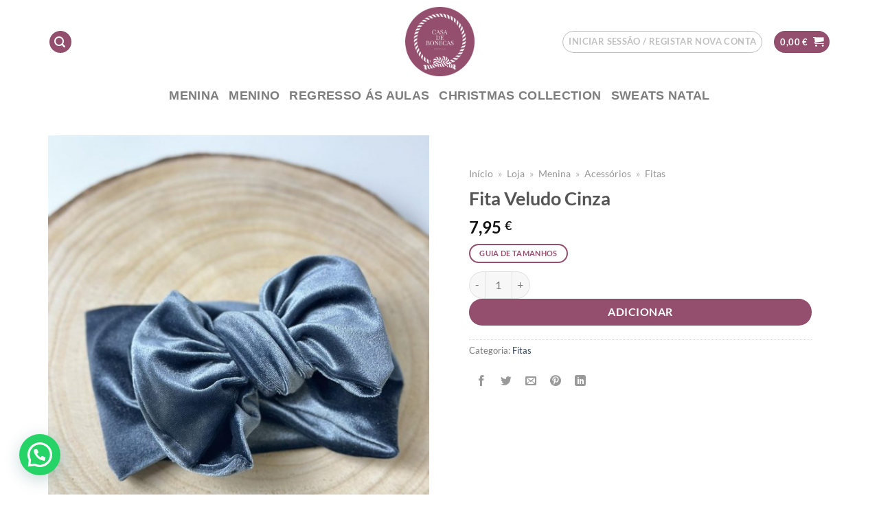

--- FILE ---
content_type: text/html; charset=UTF-8
request_url: https://casabonecas.pt/produto/fita-veludo-cinza/
body_size: 31151
content:
<!DOCTYPE html>
<html lang="pt-PT" class="loading-site no-js">
<head>
	<meta charset="UTF-8" />
	<link rel="profile" href="http://gmpg.org/xfn/11" />
	<link rel="pingback" href="https://casabonecas.pt/xmlrpc.php" />

	<script>(function(html){html.className = html.className.replace(/\bno-js\b/,'js')})(document.documentElement);</script>
			<script>
				(function () {
						window._egoiaq = window._egoiaq || [];
						var url = (("https:" == document.location.protocol) ? "https://egoimmerce.e-goi.com/" : "http://egoimmerce.e-goi.com/");
						var url_cdn = (("https:" == document.location.protocol) ? "https://cdn-te.e-goi.com/" : "http://cdn-te.e-goi.com/");
						var d = document, g = d.createElement('script'), s = d.getElementsByTagName('script')[0];
						g.type = 'text/javascript';
						g.defer = true;
						g.async = true;
						g.src = url_cdn + 'egoimmerce.js';
						s.parentNode.insertBefore(g, s);
						window._egoiaq.push(['setClientId', 1391948]);
						window._egoiaq.push(['setListId', 1]);
						
						window._egoiaq.push(['setTrackerUrl', url + 'collect']);
						window._egoiaq.push(['trackPageView']);
					}
				)();
			</script>
			
			<script>

				window._egoiaq.push(['setEcommerceView',
					"64678",
					"Fita Veludo Cinza",
					"",
					7.95				]);
				window._egoiaq.push(['trackPageView']);

			</script>

		<meta name='robots' content='index, follow, max-image-preview:large, max-snippet:-1, max-video-preview:-1' />
	<style>img:is([sizes="auto" i], [sizes^="auto," i]) { contain-intrinsic-size: 3000px 1500px }</style>
	<meta name="viewport" content="width=device-width, initial-scale=1" />
	<!-- This site is optimized with the Yoast SEO plugin v24.4 - https://yoast.com/wordpress/plugins/seo/ -->
	<title>Fita Veludo Cinza - Casa de Bonecas</title>
	<link rel="canonical" href="https://casabonecas.pt/produto/fita-veludo-cinza/" />
	<meta property="og:locale" content="pt_PT" />
	<meta property="og:type" content="article" />
	<meta property="og:title" content="Fita Veludo Cinza - Casa de Bonecas" />
	<meta property="og:url" content="https://casabonecas.pt/produto/fita-veludo-cinza/" />
	<meta property="og:site_name" content="Casa de Bonecas" />
	<meta property="article:modified_time" content="2025-10-06T09:42:53+00:00" />
	<meta property="og:image" content="https://casabonecas.pt/wp-content/uploads/2023/09/382970895_984767052809013_4314297572493205925_n.jpg" />
	<meta property="og:image:width" content="1536" />
	<meta property="og:image:height" content="2048" />
	<meta property="og:image:type" content="image/jpeg" />
	<meta name="twitter:card" content="summary_large_image" />
	<meta name="twitter:label1" content="Tempo estimado de leitura" />
	<meta name="twitter:data1" content="1 minuto" />
	<script type="application/ld+json" class="yoast-schema-graph">{"@context":"https://schema.org","@graph":[{"@type":"WebPage","@id":"https://casabonecas.pt/produto/fita-veludo-cinza/","url":"https://casabonecas.pt/produto/fita-veludo-cinza/","name":"Fita Veludo Cinza - Casa de Bonecas","isPartOf":{"@id":"https://casabonecas.pt/#website"},"primaryImageOfPage":{"@id":"https://casabonecas.pt/produto/fita-veludo-cinza/#primaryimage"},"image":{"@id":"https://casabonecas.pt/produto/fita-veludo-cinza/#primaryimage"},"thumbnailUrl":"https://casabonecas.pt/wp-content/uploads/2023/09/382970895_984767052809013_4314297572493205925_n.jpg","datePublished":"2023-09-30T14:29:52+00:00","dateModified":"2025-10-06T09:42:53+00:00","breadcrumb":{"@id":"https://casabonecas.pt/produto/fita-veludo-cinza/#breadcrumb"},"inLanguage":"pt-PT","potentialAction":[{"@type":"ReadAction","target":["https://casabonecas.pt/produto/fita-veludo-cinza/"]}]},{"@type":"ImageObject","inLanguage":"pt-PT","@id":"https://casabonecas.pt/produto/fita-veludo-cinza/#primaryimage","url":"https://casabonecas.pt/wp-content/uploads/2023/09/382970895_984767052809013_4314297572493205925_n.jpg","contentUrl":"https://casabonecas.pt/wp-content/uploads/2023/09/382970895_984767052809013_4314297572493205925_n.jpg","width":1536,"height":2048},{"@type":"BreadcrumbList","@id":"https://casabonecas.pt/produto/fita-veludo-cinza/#breadcrumb","itemListElement":[{"@type":"ListItem","position":1,"name":"Início","item":"https://casabonecas.pt/"},{"@type":"ListItem","position":2,"name":"Loja","item":"https://casabonecas.pt/loja/"},{"@type":"ListItem","position":3,"name":"Menina","item":"https://casabonecas.pt/categoria-produto/menina/"},{"@type":"ListItem","position":4,"name":"Acessórios","item":"https://casabonecas.pt/categoria-produto/menina/acessorios/"},{"@type":"ListItem","position":5,"name":"Fitas"}]},{"@type":"WebSite","@id":"https://casabonecas.pt/#website","url":"https://casabonecas.pt/","name":"Casa de Bonecas","description":"","publisher":{"@id":"https://casabonecas.pt/#organization"},"potentialAction":[{"@type":"SearchAction","target":{"@type":"EntryPoint","urlTemplate":"https://casabonecas.pt/?s={search_term_string}"},"query-input":{"@type":"PropertyValueSpecification","valueRequired":true,"valueName":"search_term_string"}}],"inLanguage":"pt-PT"},{"@type":"Organization","@id":"https://casabonecas.pt/#organization","name":"Casa de Bonecas","url":"https://casabonecas.pt/","logo":{"@type":"ImageObject","inLanguage":"pt-PT","@id":"https://casabonecas.pt/#/schema/logo/image/","url":"https://casabonecas.pt/wp-content/uploads/2022/02/logo_casadebonecas.png","contentUrl":"https://casabonecas.pt/wp-content/uploads/2022/02/logo_casadebonecas.png","width":512,"height":512,"caption":"Casa de Bonecas"},"image":{"@id":"https://casabonecas.pt/#/schema/logo/image/"},"sameAs":["https://www.instagram.com/_casadebonecas/"]}]}</script>
	<!-- / Yoast SEO plugin. -->


<link rel='dns-prefetch' href='//www.googletagmanager.com' />

<link rel='prefetch' href='https://casabonecas.pt/wp-content/themes/flatsome/assets/js/flatsome.js?ver=e1ad26bd5672989785e1' />
<link rel='prefetch' href='https://casabonecas.pt/wp-content/themes/flatsome/assets/js/chunk.slider.js?ver=3.19.9' />
<link rel='prefetch' href='https://casabonecas.pt/wp-content/themes/flatsome/assets/js/chunk.popups.js?ver=3.19.9' />
<link rel='prefetch' href='https://casabonecas.pt/wp-content/themes/flatsome/assets/js/chunk.tooltips.js?ver=3.19.9' />
<link rel='prefetch' href='https://casabonecas.pt/wp-content/themes/flatsome/assets/js/woocommerce.js?ver=dd6035ce106022a74757' />
<link rel="alternate" type="application/rss+xml" title="Casa de Bonecas &raquo; Feed" href="https://casabonecas.pt/feed/" />
<link rel="alternate" type="application/rss+xml" title="Casa de Bonecas &raquo; Feed de comentários" href="https://casabonecas.pt/comments/feed/" />
<link rel="alternate" type="application/rss+xml" title="Feed de comentários de Casa de Bonecas &raquo; Fita Veludo Cinza" href="https://casabonecas.pt/produto/fita-veludo-cinza/feed/" />
<link data-minify="1" rel='stylesheet' id='dashicons-css' href='https://casabonecas.pt/wp-content/cache/min/1/wp-includes/css/dashicons.min.css?ver=1758183768' type='text/css' media='all' />
<style id='dashicons-inline-css' type='text/css'>
[data-font="Dashicons"]:before {font-family: 'Dashicons' !important;content: attr(data-icon) !important;speak: none !important;font-weight: normal !important;font-variant: normal !important;text-transform: none !important;line-height: 1 !important;font-style: normal !important;-webkit-font-smoothing: antialiased !important;-moz-osx-font-smoothing: grayscale !important;}
</style>
<link data-minify="1" rel='stylesheet' id='egoi-for-wp-css' href='https://casabonecas.pt/wp-content/cache/min/1/wp-content/plugins/smart-marketing-for-wp/public/css/egoi-for-wp-public.css?ver=1758183768' type='text/css' media='' />
<link rel='stylesheet' id='photoswipe-css' href='https://casabonecas.pt/wp-content/cache/background-css/1/casabonecas.pt/wp-content/plugins/woocommerce/assets/css/photoswipe/photoswipe.min.css?ver=9.6.1&wpr_t=1764486388' type='text/css' media='all' />
<link rel='stylesheet' id='photoswipe-default-skin-css' href='https://casabonecas.pt/wp-content/cache/background-css/1/casabonecas.pt/wp-content/plugins/woocommerce/assets/css/photoswipe/default-skin/default-skin.min.css?ver=9.6.1&wpr_t=1764486388' type='text/css' media='all' />
<style id='woocommerce-inline-inline-css' type='text/css'>
.woocommerce form .form-row .required { visibility: visible; }
</style>
<link data-minify="1" rel='stylesheet' id='brands-styles-css' href='https://casabonecas.pt/wp-content/cache/min/1/wp-content/plugins/woocommerce/assets/css/brands.css?ver=1758183768' type='text/css' media='all' />
<link rel='stylesheet' id='joinchat-css' href='https://casabonecas.pt/wp-content/plugins/creame-whatsapp-me/public/css/joinchat-btn.min.css?ver=5.2.1' type='text/css' media='all' />
<link data-minify="1" rel='stylesheet' id='flatsome-swatches-frontend-css' href='https://casabonecas.pt/wp-content/cache/min/1/wp-content/themes/flatsome/assets/css/extensions/flatsome-swatches-frontend.css?ver=1758183768' type='text/css' media='all' />
<link data-minify="1" rel='stylesheet' id='yith_wapo_front-css' href='https://casabonecas.pt/wp-content/cache/background-css/1/casabonecas.pt/wp-content/cache/min/1/wp-content/plugins/yith-woocommerce-product-add-ons/assets/css/front.css?ver=1758183768&wpr_t=1764486388' type='text/css' media='all' />
<style id='yith_wapo_front-inline-css' type='text/css'>
:root{--yith-wapo-required-option-color:#AF2323;--yith-wapo-checkbox-style:50%;--yith-wapo-color-swatch-style:2px;--yith-wapo-label-font-size:16px;--yith-wapo-description-font-size:12px;--yith-wapo-color-swatch-size:40px;--yith-wapo-block-padding:0px 0px 0px 0px ;--yith-wapo-block-background-color:#ffffff;--yith-wapo-accent-color-color:#03bfac;--yith-wapo-form-border-color-color:#7a7a7a;--yith-wapo-price-box-colors-text:#474747;--yith-wapo-price-box-colors-background:#ffffff;--yith-wapo-uploads-file-colors-background:#f3f3f3;--yith-wapo-uploads-file-colors-border:#c4c4c4;--yith-wapo-tooltip-colors-text:#ffffff;--yith-wapo-tooltip-colors-background:#03bfac;}
</style>
<link data-minify="1" rel='stylesheet' id='yith-plugin-fw-icon-font-css' href='https://casabonecas.pt/wp-content/cache/min/1/wp-content/plugins/yith-woocommerce-product-add-ons/plugin-fw/assets/css/yith-icon.css?ver=1758183768' type='text/css' media='all' />
<link data-minify="1" rel='stylesheet' id='flatsome-main-css' href='https://casabonecas.pt/wp-content/cache/background-css/1/casabonecas.pt/wp-content/cache/min/1/wp-content/themes/flatsome/assets/css/flatsome.css?ver=1758183768&wpr_t=1764486388' type='text/css' media='all' />
<style id='flatsome-main-inline-css' type='text/css'>
@font-face {
				font-family: "fl-icons";
				font-display: block;
				src: url(https://casabonecas.pt/wp-content/themes/flatsome/assets/css/icons/fl-icons.eot?v=3.19.9);
				src:
					url(https://casabonecas.pt/wp-content/themes/flatsome/assets/css/icons/fl-icons.eot#iefix?v=3.19.9) format("embedded-opentype"),
					url(https://casabonecas.pt/wp-content/themes/flatsome/assets/css/icons/fl-icons.woff2?v=3.19.9) format("woff2"),
					url(https://casabonecas.pt/wp-content/themes/flatsome/assets/css/icons/fl-icons.ttf?v=3.19.9) format("truetype"),
					url(https://casabonecas.pt/wp-content/themes/flatsome/assets/css/icons/fl-icons.woff?v=3.19.9) format("woff"),
					url(https://casabonecas.pt/wp-content/themes/flatsome/assets/css/icons/fl-icons.svg?v=3.19.9#fl-icons) format("svg");
			}
</style>
<link data-minify="1" rel='stylesheet' id='flatsome-shop-css' href='https://casabonecas.pt/wp-content/cache/min/1/wp-content/themes/flatsome/assets/css/flatsome-shop.css?ver=1758183768' type='text/css' media='all' />
<link rel='stylesheet' id='flatsome-style-css' href='https://casabonecas.pt/wp-content/themes/casabonecas/style.css?ver=3.0' type='text/css' media='all' />
<script type="text/template" id="tmpl-variation-template">
	<div class="woocommerce-variation-description">{{{ data.variation.variation_description }}}</div>
	<div class="woocommerce-variation-price">{{{ data.variation.price_html }}}</div>
	<div class="woocommerce-variation-availability">{{{ data.variation.availability_html }}}</div>
</script>
<script type="text/template" id="tmpl-unavailable-variation-template">
	<p role="alert">Desculpe, este produto não está disponível. Por favor escolha uma combinação diferente.</p>
</script>
<script type="text/javascript">
            window._nslDOMReady = function (callback) {
                if ( document.readyState === "complete" || document.readyState === "interactive" ) {
                    callback();
                } else {
                    document.addEventListener( "DOMContentLoaded", callback );
                }
            };
            </script><script type="text/javascript" id="canvas-loader-js-extra">
/* <![CDATA[ */
var egoi_config_ajax_object_core = {"ajax_url":"https:\/\/casabonecas.pt\/wp-admin\/admin-ajax.php","ajax_nonce":"859faeb4b6"};
/* ]]> */
</script>
<script data-minify="1" type="text/javascript" src="https://casabonecas.pt/wp-content/cache/min/1/wp-content/plugins/smart-marketing-for-wp/admin/js/egoi-for-wp-canvas.js?ver=1758183769" id="canvas-loader-js"></script>
<script type="text/javascript" src="https://casabonecas.pt/wp-includes/js/jquery/jquery.min.js?ver=3.7.1" id="jquery-core-js"></script>
<script type="text/javascript" id="gtmkit-js-before" data-cfasync="false" data-nowprocket="" data-cookieconsent="ignore">
/* <![CDATA[ */
		window.gtmkit_settings = {"datalayer_name":"dataLayer","console_log":false,"wc":{"use_sku":false,"pid_prefix":"","add_shipping_info":{"config":1},"add_payment_info":{"config":1},"view_item":{"config":0},"view_item_list":{"config":0},"wishlist":false,"css_selectors":{"product_list_select_item":".products .product:not(.product-category) a:not(.add_to_cart_button.ajax_add_to_cart,.add_to_wishlist),.wc-block-grid__products li:not(.product-category) a:not(.add_to_cart_button.ajax_add_to_cart,.add_to_wishlist),.woocommerce-grouped-product-list-item__label a:not(.add_to_wishlist)","product_list_element":".product,.wc-block-grid__product","product_list_exclude":"","product_list_add_to_cart":".add_to_cart_button.ajax_add_to_cart:not(.single_add_to_cart_button)"},"text":{"wp-block-handpicked-products":"Handpicked Products","wp-block-product-best-sellers":"Best Sellers","wp-block-product-category":"Product Category","wp-block-product-new":"New Products","wp-block-product-on-sale":"Products On Sale","wp-block-products-by-attribute":"Products By Attribute","wp-block-product-tag":"Product Tag","wp-block-product-top-rated":"Top Rated Products","shipping-tier-not-found":"Shipping tier not found","payment-method-not-found":"Payment method not found"}}};
		window.gtmkit_data = {"wc":{"currency":"EUR","is_cart":false,"is_checkout":false,"blocks":{}}};
		window.dataLayer = window.dataLayer || [];
				
/* ]]> */
</script>
<script type="text/javascript" src="https://casabonecas.pt/wp-content/plugins/woocommerce/assets/js/jquery-blockui/jquery.blockUI.min.js?ver=2.7.0-wc.9.6.1" id="jquery-blockui-js" data-wp-strategy="defer"></script>
<script type="text/javascript" id="wc-add-to-cart-js-extra">
/* <![CDATA[ */
var wc_add_to_cart_params = {"ajax_url":"\/wp-admin\/admin-ajax.php","wc_ajax_url":"\/?wc-ajax=%%endpoint%%","i18n_view_cart":"Ver carrinho","cart_url":"https:\/\/casabonecas.pt\/carrinho\/","is_cart":"","cart_redirect_after_add":"no"};
/* ]]> */
</script>
<script type="text/javascript" src="https://casabonecas.pt/wp-content/plugins/woocommerce/assets/js/frontend/add-to-cart.min.js?ver=9.6.1" id="wc-add-to-cart-js" defer="defer" data-wp-strategy="defer"></script>
<script type="text/javascript" src="https://casabonecas.pt/wp-content/plugins/woocommerce/assets/js/photoswipe/photoswipe.min.js?ver=4.1.1-wc.9.6.1" id="photoswipe-js" defer="defer" data-wp-strategy="defer"></script>
<script type="text/javascript" src="https://casabonecas.pt/wp-content/plugins/woocommerce/assets/js/photoswipe/photoswipe-ui-default.min.js?ver=4.1.1-wc.9.6.1" id="photoswipe-ui-default-js" defer="defer" data-wp-strategy="defer"></script>
<script type="text/javascript" src="https://casabonecas.pt/wp-content/plugins/woocommerce/assets/js/js-cookie/js.cookie.min.js?ver=2.1.4-wc.9.6.1" id="js-cookie-js" data-wp-strategy="defer"></script>
<script type="text/javascript" id="gtmkit-container-js-after" data-cfasync="false" data-nowprocket="" data-cookieconsent="ignore">
/* <![CDATA[ */
/* Google Tag Manager */
(function(w,d,s,l,i){w[l]=w[l]||[];w[l].push({'gtm.start':
new Date().getTime(),event:'gtm.js'});var f=d.getElementsByTagName(s)[0],
j=d.createElement(s),dl=l!='dataLayer'?'&l='+l:'';j.async=true;j.src=
'https://www.googletagmanager.com/gtm.js?id='+i+dl;f.parentNode.insertBefore(j,f);
})(window,document,'script','dataLayer','GTM-PTDL6X5R');
/* End Google Tag Manager */
/* ]]> */
</script>
<script data-minify="1" type="text/javascript" src="https://casabonecas.pt/wp-content/cache/min/1/wp-content/plugins/gtm-kit/assets/integration/woocommerce.js?ver=1758183769" id="gtmkit-woocommerce-js" defer="defer" data-wp-strategy="defer"></script>
<script type="text/javascript" id="gtmkit-datalayer-js-before" data-cfasync="false" data-nowprocket="" data-cookieconsent="ignore">
/* <![CDATA[ */
const gtmkit_dataLayer_content = {"pageType":"product-page","productType":"simple","event":"view_item","ecommerce":{"items":[{"id":"64678","item_id":"64678","item_name":"Fita Veludo Cinza","currency":"EUR","price":7.95,"item_category":"Menina","item_category2":"Acess\u00f3rios","item_category3":"Fitas"}],"value":7.95,"currency":"EUR"}};
dataLayer.push( gtmkit_dataLayer_content );
/* ]]> */
</script>
<script type="text/javascript" src="https://casabonecas.pt/wp-includes/js/underscore.min.js?ver=1.13.7" id="underscore-js"></script>
<script type="text/javascript" id="wp-util-js-extra">
/* <![CDATA[ */
var _wpUtilSettings = {"ajax":{"url":"\/wp-admin\/admin-ajax.php"}};
/* ]]> */
</script>
<script type="text/javascript" src="https://casabonecas.pt/wp-includes/js/wp-util.min.js?ver=6.7.2" id="wp-util-js"></script>
<link rel="https://api.w.org/" href="https://casabonecas.pt/wp-json/" /><link rel="alternate" title="JSON" type="application/json" href="https://casabonecas.pt/wp-json/wp/v2/product/64678" /><link rel="EditURI" type="application/rsd+xml" title="RSD" href="https://casabonecas.pt/xmlrpc.php?rsd" />
<meta name="generator" content="WordPress 6.7.2" />
<meta name="generator" content="WooCommerce 9.6.1" />
<link rel='shortlink' href='https://casabonecas.pt/?p=64678' />
<link rel="alternate" title="oEmbed (JSON)" type="application/json+oembed" href="https://casabonecas.pt/wp-json/oembed/1.0/embed?url=https%3A%2F%2Fcasabonecas.pt%2Fproduto%2Ffita-veludo-cinza%2F" />
<link rel="alternate" title="oEmbed (XML)" type="text/xml+oembed" href="https://casabonecas.pt/wp-json/oembed/1.0/embed?url=https%3A%2F%2Fcasabonecas.pt%2Fproduto%2Ffita-veludo-cinza%2F&#038;format=xml" />
	<noscript><style>.woocommerce-product-gallery{ opacity: 1 !important; }</style></noscript>
	<style class='wp-fonts-local' type='text/css'>
@font-face{font-family:Inter;font-style:normal;font-weight:300 900;font-display:fallback;src:url('https://casabonecas.pt/wp-content/plugins/woocommerce/assets/fonts/Inter-VariableFont_slnt,wght.woff2') format('woff2');font-stretch:normal;}
@font-face{font-family:Cardo;font-style:normal;font-weight:400;font-display:fallback;src:url('https://casabonecas.pt/wp-content/plugins/woocommerce/assets/fonts/cardo_normal_400.woff2') format('woff2');}
</style>
<link rel="icon" href="https://casabonecas.pt/wp-content/uploads/2022/02/cropped-logo_casadebonecas-32x32.png" sizes="32x32" />
<link rel="icon" href="https://casabonecas.pt/wp-content/uploads/2022/02/cropped-logo_casadebonecas-192x192.png" sizes="192x192" />
<link rel="apple-touch-icon" href="https://casabonecas.pt/wp-content/uploads/2022/02/cropped-logo_casadebonecas-180x180.png" />
<meta name="msapplication-TileImage" content="https://casabonecas.pt/wp-content/uploads/2022/02/cropped-logo_casadebonecas-270x270.png" />
<style id="custom-css" type="text/css">:root {--primary-color: #934f6d;--fs-color-primary: #934f6d;--fs-color-secondary: #d26e4b;--fs-color-success: #7a9c59;--fs-color-alert: #b20000;--fs-experimental-link-color: #334862;--fs-experimental-link-color-hover: #111;}.tooltipster-base {--tooltip-color: #fff;--tooltip-bg-color: #000;}.off-canvas-right .mfp-content, .off-canvas-left .mfp-content {--drawer-width: 300px;}.off-canvas .mfp-content.off-canvas-cart {--drawer-width: 360px;}.container-width, .full-width .ubermenu-nav, .container, .row{max-width: 1170px}.row.row-collapse{max-width: 1140px}.row.row-small{max-width: 1162.5px}.row.row-large{max-width: 1200px}.header-main{height: 121px}#logo img{max-height: 121px}#logo{width:200px;}#logo img{padding:10px 0;}.header-bottom{min-height: 10px}.header-top{min-height: 30px}.transparent .header-main{height: 30px}.transparent #logo img{max-height: 30px}.has-transparent + .page-title:first-of-type,.has-transparent + #main > .page-title,.has-transparent + #main > div > .page-title,.has-transparent + #main .page-header-wrapper:first-of-type .page-title{padding-top: 80px;}.header.show-on-scroll,.stuck .header-main{height:70px!important}.stuck #logo img{max-height: 70px!important}.header-bg-color {background-color: rgba(255,255,255,0.9)}.header-bottom {background-color: #ffffff}.stuck .header-main .nav > li > a{line-height: 50px }.header-bottom-nav > li > a{line-height: 16px }@media (max-width: 549px) {.header-main{height: 70px}#logo img{max-height: 70px}}body{font-family: Lato, sans-serif;}body {font-weight: 400;font-style: normal;}.nav > li > a {font-family: "Gentium Book Basic", sans-serif;}.mobile-sidebar-levels-2 .nav > li > ul > li > a {font-family: "Gentium Book Basic", sans-serif;}.nav > li > a,.mobile-sidebar-levels-2 .nav > li > ul > li > a {font-weight: 700;font-style: normal;}h1,h2,h3,h4,h5,h6,.heading-font, .off-canvas-center .nav-sidebar.nav-vertical > li > a{font-family: Lato, sans-serif;}h1,h2,h3,h4,h5,h6,.heading-font,.banner h1,.banner h2 {font-weight: 700;font-style: normal;}.alt-font{font-family: "Dancing Script", sans-serif;}.alt-font {font-weight: 400!important;font-style: normal!important;}.current .breadcrumb-step, [data-icon-label]:after, .button#place_order,.button.checkout,.checkout-button,.single_add_to_cart_button.button, .sticky-add-to-cart-select-options-button{background-color: #934f6d!important }.has-equal-box-heights .box-image {padding-top: 100%;}input[type='submit'], input[type="button"], button:not(.icon), .button:not(.icon){border-radius: 25px!important}.shop-page-title.featured-title .title-bg{ background-image: var(--wpr-bg-91376cd0-5f91-4d1c-a4ff-04d93a6583a2)!important;}@media screen and (min-width: 550px){.products .box-vertical .box-image{min-width: 300px!important;width: 300px!important;}}.footer-2{background-color: #934f6d}.absolute-footer, html{background-color: #ffffff}button[name='update_cart'] { display: none; }.nav-vertical-fly-out > li + li {border-top-width: 1px; border-top-style: solid;}.label-new.menu-item > a:after{content:"Novo";}.label-hot.menu-item > a:after{content:"Hot";}.label-sale.menu-item > a:after{content:"Promoção";}.label-popular.menu-item > a:after{content:"Popular";}</style>		<style type="text/css" id="wp-custom-css">
			.vgy_wcosi_wrapper {
	font-size: 0.7em;
}		</style>
		<style id="flatsome-swatches-css">.variations th,.variations td {display: block;}.variations .label {display: flex;align-items: center;}.variations .label label {margin: .5em 0;}.ux-swatch-selected-value {font-weight: normal;font-size: .9em;}.variations_form .ux-swatch.selected {box-shadow: 0 0 0 2px var(--fs-color-secondary);}.ux-swatches-in-loop .ux-swatch.selected {box-shadow: 0 0 0 2px var(--fs-color-secondary);}</style><style id="kirki-inline-styles">/* latin-ext */
@font-face {
  font-family: 'Lato';
  font-style: normal;
  font-weight: 400;
  font-display: swap;
  src: url(https://casabonecas.pt/wp-content/fonts/lato/S6uyw4BMUTPHjxAwXjeu.woff2) format('woff2');
  unicode-range: U+0100-02BA, U+02BD-02C5, U+02C7-02CC, U+02CE-02D7, U+02DD-02FF, U+0304, U+0308, U+0329, U+1D00-1DBF, U+1E00-1E9F, U+1EF2-1EFF, U+2020, U+20A0-20AB, U+20AD-20C0, U+2113, U+2C60-2C7F, U+A720-A7FF;
}
/* latin */
@font-face {
  font-family: 'Lato';
  font-style: normal;
  font-weight: 400;
  font-display: swap;
  src: url(https://casabonecas.pt/wp-content/fonts/lato/S6uyw4BMUTPHjx4wXg.woff2) format('woff2');
  unicode-range: U+0000-00FF, U+0131, U+0152-0153, U+02BB-02BC, U+02C6, U+02DA, U+02DC, U+0304, U+0308, U+0329, U+2000-206F, U+20AC, U+2122, U+2191, U+2193, U+2212, U+2215, U+FEFF, U+FFFD;
}
/* latin-ext */
@font-face {
  font-family: 'Lato';
  font-style: normal;
  font-weight: 700;
  font-display: swap;
  src: url(https://casabonecas.pt/wp-content/fonts/lato/S6u9w4BMUTPHh6UVSwaPGR_p.woff2) format('woff2');
  unicode-range: U+0100-02BA, U+02BD-02C5, U+02C7-02CC, U+02CE-02D7, U+02DD-02FF, U+0304, U+0308, U+0329, U+1D00-1DBF, U+1E00-1E9F, U+1EF2-1EFF, U+2020, U+20A0-20AB, U+20AD-20C0, U+2113, U+2C60-2C7F, U+A720-A7FF;
}
/* latin */
@font-face {
  font-family: 'Lato';
  font-style: normal;
  font-weight: 700;
  font-display: swap;
  src: url(https://casabonecas.pt/wp-content/fonts/lato/S6u9w4BMUTPHh6UVSwiPGQ.woff2) format('woff2');
  unicode-range: U+0000-00FF, U+0131, U+0152-0153, U+02BB-02BC, U+02C6, U+02DA, U+02DC, U+0304, U+0308, U+0329, U+2000-206F, U+20AC, U+2122, U+2191, U+2193, U+2212, U+2215, U+FEFF, U+FFFD;
}/* vietnamese */
@font-face {
  font-family: 'Dancing Script';
  font-style: normal;
  font-weight: 400;
  font-display: swap;
  src: url(https://casabonecas.pt/wp-content/fonts/dancing-script/If2cXTr6YS-zF4S-kcSWSVi_sxjsohD9F50Ruu7BMSo3Rep8ltA.woff2) format('woff2');
  unicode-range: U+0102-0103, U+0110-0111, U+0128-0129, U+0168-0169, U+01A0-01A1, U+01AF-01B0, U+0300-0301, U+0303-0304, U+0308-0309, U+0323, U+0329, U+1EA0-1EF9, U+20AB;
}
/* latin-ext */
@font-face {
  font-family: 'Dancing Script';
  font-style: normal;
  font-weight: 400;
  font-display: swap;
  src: url(https://casabonecas.pt/wp-content/fonts/dancing-script/If2cXTr6YS-zF4S-kcSWSVi_sxjsohD9F50Ruu7BMSo3ROp8ltA.woff2) format('woff2');
  unicode-range: U+0100-02BA, U+02BD-02C5, U+02C7-02CC, U+02CE-02D7, U+02DD-02FF, U+0304, U+0308, U+0329, U+1D00-1DBF, U+1E00-1E9F, U+1EF2-1EFF, U+2020, U+20A0-20AB, U+20AD-20C0, U+2113, U+2C60-2C7F, U+A720-A7FF;
}
/* latin */
@font-face {
  font-family: 'Dancing Script';
  font-style: normal;
  font-weight: 400;
  font-display: swap;
  src: url(https://casabonecas.pt/wp-content/fonts/dancing-script/If2cXTr6YS-zF4S-kcSWSVi_sxjsohD9F50Ruu7BMSo3Sup8.woff2) format('woff2');
  unicode-range: U+0000-00FF, U+0131, U+0152-0153, U+02BB-02BC, U+02C6, U+02DA, U+02DC, U+0304, U+0308, U+0329, U+2000-206F, U+20AC, U+2122, U+2191, U+2193, U+2212, U+2215, U+FEFF, U+FFFD;
}</style><noscript><style id="rocket-lazyload-nojs-css">.rll-youtube-player, [data-lazy-src]{display:none !important;}</style></noscript><style id="wpr-lazyload-bg-container"></style><style id="wpr-lazyload-bg-exclusion"></style>
<noscript>
<style id="wpr-lazyload-bg-nostyle">button.pswp__button{--wpr-bg-0cc9a0d5-9d3c-4772-91a0-2d9d049b993c: url('https://casabonecas.pt/wp-content/plugins/woocommerce/assets/css/photoswipe/default-skin/default-skin.png');}.pswp__button,.pswp__button--arrow--left:before,.pswp__button--arrow--right:before{--wpr-bg-821518e1-6afd-4bf8-b431-e5d929233237: url('https://casabonecas.pt/wp-content/plugins/woocommerce/assets/css/photoswipe/default-skin/default-skin.png');}.pswp__preloader--active .pswp__preloader__icn{--wpr-bg-ddefec12-9afb-4ff4-9595-e9a34c7cc0a0: url('https://casabonecas.pt/wp-content/plugins/woocommerce/assets/css/photoswipe/default-skin/preloader.gif');}.pswp--svg .pswp__button,.pswp--svg .pswp__button--arrow--left:before,.pswp--svg .pswp__button--arrow--right:before{--wpr-bg-7f8431be-9cb7-47fa-a76f-ea227955d1cc: url('https://casabonecas.pt/wp-content/plugins/woocommerce/assets/css/photoswipe/default-skin/default-skin.svg');}.yith-wapo-block .yith-wapo-addon.yith-wapo-addon-type-color .yith-wapo-option.selected span.color:after,.select_box .select_option.selected:after{--wpr-bg-97f19dec-e99a-461b-83f8-8ca8e515dd95: url('https://casabonecas.pt/wp-content/plugins/yith-woocommerce-product-add-ons/assets/img/icon-check.png');}#ui-datepicker-div #wapo-datepicker-time select{--wpr-bg-018fc0d0-d41a-4ad1-b913-5d045e5a5dbb: url('http://cdn1.iconfinder.com/data/icons/cc_mono_icon_set/blacks/16x16/br_down.png');}.yith-wapo-block .yith-wapo-addon.yith-wapo-addon-type-label .yith-wapo-option.selected div.label .label-container-display:after{--wpr-bg-28383494-fd28-4cfa-8a07-6a778071bb85: url('https://casabonecas.pt/wp-content/plugins/yith-woocommerce-product-add-ons/assets/img/icon-check.png');}.yith-wapo-block .yith-wapo-addon.yith-wapo-addon-type-product .yith-wapo-option.selected .product-container:after{--wpr-bg-8575e364-d91f-41ee-8040-808cd03670cd: url('https://casabonecas.pt/wp-content/plugins/yith-woocommerce-product-add-ons/assets/img/icon-check.png');}.yith-wapo-addon.yith-wapo-addon-type-file .yith-wapo-uploaded-file-element.completed span.info label:before{--wpr-bg-35e64dfb-e84f-4412-984d-139044ea7518: url('https://casabonecas.pt/wp-content/plugins/yith-woocommerce-product-add-ons/assets/img/icon-check.png');}.yith-wapo-container.yith-wapo-form-style-custom .yith-wapo-block .yith-wapo-addon.yith-wapo-addon-type-color .yith-wapo-option.selected span.color:after,.select_box .select_option.selected:after{--wpr-bg-5a152cc6-5be4-4be8-a2b9-2e89a56c4fc0: url('https://casabonecas.pt/wp-content/plugins/yith-woocommerce-product-add-ons/assets/img/icon-check.png');}.yith-wapo-container.yith-wapo-form-style-custom .yith-wapo-block .yith-wapo-addon span.checkboxbutton.checked:before{--wpr-bg-51b3fd33-4175-4c21-a9e6-8f1d58ead07e: url('https://casabonecas.pt/wp-content/plugins/yith-woocommerce-product-add-ons/assets/img/check.svg');}.fancy-underline:after{--wpr-bg-6bf554f0-beb4-4b53-970b-d59595d66c7c: url('https://casabonecas.pt/wp-content/themes/flatsome/assets/img/underline.png');}.slider-style-shadow .flickity-slider>:before{--wpr-bg-1125651c-c399-44ea-99b9-331bfaffe41d: url('https://casabonecas.pt/wp-content/themes/flatsome/assets/img/shadow@2x.png');}.shop-page-title.featured-title .title-bg{--wpr-bg-91376cd0-5f91-4d1c-a4ff-04d93a6583a2: url('https://casabonecas.pt/wp-content/uploads/2023/09/382970895_984767052809013_4314297572493205925_n.jpg');}</style>
</noscript>
<script type="application/javascript">const rocket_pairs = [{"selector":"button.pswp__button","style":"button.pswp__button{--wpr-bg-0cc9a0d5-9d3c-4772-91a0-2d9d049b993c: url('https:\/\/casabonecas.pt\/wp-content\/plugins\/woocommerce\/assets\/css\/photoswipe\/default-skin\/default-skin.png');}","hash":"0cc9a0d5-9d3c-4772-91a0-2d9d049b993c","url":"https:\/\/casabonecas.pt\/wp-content\/plugins\/woocommerce\/assets\/css\/photoswipe\/default-skin\/default-skin.png"},{"selector":".pswp__button,.pswp__button--arrow--left,.pswp__button--arrow--right","style":".pswp__button,.pswp__button--arrow--left:before,.pswp__button--arrow--right:before{--wpr-bg-821518e1-6afd-4bf8-b431-e5d929233237: url('https:\/\/casabonecas.pt\/wp-content\/plugins\/woocommerce\/assets\/css\/photoswipe\/default-skin\/default-skin.png');}","hash":"821518e1-6afd-4bf8-b431-e5d929233237","url":"https:\/\/casabonecas.pt\/wp-content\/plugins\/woocommerce\/assets\/css\/photoswipe\/default-skin\/default-skin.png"},{"selector":".pswp__preloader--active .pswp__preloader__icn","style":".pswp__preloader--active .pswp__preloader__icn{--wpr-bg-ddefec12-9afb-4ff4-9595-e9a34c7cc0a0: url('https:\/\/casabonecas.pt\/wp-content\/plugins\/woocommerce\/assets\/css\/photoswipe\/default-skin\/preloader.gif');}","hash":"ddefec12-9afb-4ff4-9595-e9a34c7cc0a0","url":"https:\/\/casabonecas.pt\/wp-content\/plugins\/woocommerce\/assets\/css\/photoswipe\/default-skin\/preloader.gif"},{"selector":".pswp--svg .pswp__button,.pswp--svg .pswp__button--arrow--left,.pswp--svg .pswp__button--arrow--right","style":".pswp--svg .pswp__button,.pswp--svg .pswp__button--arrow--left:before,.pswp--svg .pswp__button--arrow--right:before{--wpr-bg-7f8431be-9cb7-47fa-a76f-ea227955d1cc: url('https:\/\/casabonecas.pt\/wp-content\/plugins\/woocommerce\/assets\/css\/photoswipe\/default-skin\/default-skin.svg');}","hash":"7f8431be-9cb7-47fa-a76f-ea227955d1cc","url":"https:\/\/casabonecas.pt\/wp-content\/plugins\/woocommerce\/assets\/css\/photoswipe\/default-skin\/default-skin.svg"},{"selector":".yith-wapo-block .yith-wapo-addon.yith-wapo-addon-type-color .yith-wapo-option.selected span.color,.select_box .select_option.selected","style":".yith-wapo-block .yith-wapo-addon.yith-wapo-addon-type-color .yith-wapo-option.selected span.color:after,.select_box .select_option.selected:after{--wpr-bg-97f19dec-e99a-461b-83f8-8ca8e515dd95: url('https:\/\/casabonecas.pt\/wp-content\/plugins\/yith-woocommerce-product-add-ons\/assets\/img\/icon-check.png');}","hash":"97f19dec-e99a-461b-83f8-8ca8e515dd95","url":"https:\/\/casabonecas.pt\/wp-content\/plugins\/yith-woocommerce-product-add-ons\/assets\/img\/icon-check.png"},{"selector":"#ui-datepicker-div #wapo-datepicker-time select","style":"#ui-datepicker-div #wapo-datepicker-time select{--wpr-bg-018fc0d0-d41a-4ad1-b913-5d045e5a5dbb: url('http:\/\/cdn1.iconfinder.com\/data\/icons\/cc_mono_icon_set\/blacks\/16x16\/br_down.png');}","hash":"018fc0d0-d41a-4ad1-b913-5d045e5a5dbb","url":"http:\/\/cdn1.iconfinder.com\/data\/icons\/cc_mono_icon_set\/blacks\/16x16\/br_down.png"},{"selector":".yith-wapo-block .yith-wapo-addon.yith-wapo-addon-type-label .yith-wapo-option.selected div.label .label-container-display","style":".yith-wapo-block .yith-wapo-addon.yith-wapo-addon-type-label .yith-wapo-option.selected div.label .label-container-display:after{--wpr-bg-28383494-fd28-4cfa-8a07-6a778071bb85: url('https:\/\/casabonecas.pt\/wp-content\/plugins\/yith-woocommerce-product-add-ons\/assets\/img\/icon-check.png');}","hash":"28383494-fd28-4cfa-8a07-6a778071bb85","url":"https:\/\/casabonecas.pt\/wp-content\/plugins\/yith-woocommerce-product-add-ons\/assets\/img\/icon-check.png"},{"selector":".yith-wapo-block .yith-wapo-addon.yith-wapo-addon-type-product .yith-wapo-option.selected .product-container","style":".yith-wapo-block .yith-wapo-addon.yith-wapo-addon-type-product .yith-wapo-option.selected .product-container:after{--wpr-bg-8575e364-d91f-41ee-8040-808cd03670cd: url('https:\/\/casabonecas.pt\/wp-content\/plugins\/yith-woocommerce-product-add-ons\/assets\/img\/icon-check.png');}","hash":"8575e364-d91f-41ee-8040-808cd03670cd","url":"https:\/\/casabonecas.pt\/wp-content\/plugins\/yith-woocommerce-product-add-ons\/assets\/img\/icon-check.png"},{"selector":".yith-wapo-addon.yith-wapo-addon-type-file .yith-wapo-uploaded-file-element.completed span.info label","style":".yith-wapo-addon.yith-wapo-addon-type-file .yith-wapo-uploaded-file-element.completed span.info label:before{--wpr-bg-35e64dfb-e84f-4412-984d-139044ea7518: url('https:\/\/casabonecas.pt\/wp-content\/plugins\/yith-woocommerce-product-add-ons\/assets\/img\/icon-check.png');}","hash":"35e64dfb-e84f-4412-984d-139044ea7518","url":"https:\/\/casabonecas.pt\/wp-content\/plugins\/yith-woocommerce-product-add-ons\/assets\/img\/icon-check.png"},{"selector":".yith-wapo-container.yith-wapo-form-style-custom .yith-wapo-block .yith-wapo-addon.yith-wapo-addon-type-color .yith-wapo-option.selected span.color,.select_box .select_option.selected","style":".yith-wapo-container.yith-wapo-form-style-custom .yith-wapo-block .yith-wapo-addon.yith-wapo-addon-type-color .yith-wapo-option.selected span.color:after,.select_box .select_option.selected:after{--wpr-bg-5a152cc6-5be4-4be8-a2b9-2e89a56c4fc0: url('https:\/\/casabonecas.pt\/wp-content\/plugins\/yith-woocommerce-product-add-ons\/assets\/img\/icon-check.png');}","hash":"5a152cc6-5be4-4be8-a2b9-2e89a56c4fc0","url":"https:\/\/casabonecas.pt\/wp-content\/plugins\/yith-woocommerce-product-add-ons\/assets\/img\/icon-check.png"},{"selector":".yith-wapo-container.yith-wapo-form-style-custom .yith-wapo-block .yith-wapo-addon span.checkboxbutton.checked","style":".yith-wapo-container.yith-wapo-form-style-custom .yith-wapo-block .yith-wapo-addon span.checkboxbutton.checked:before{--wpr-bg-51b3fd33-4175-4c21-a9e6-8f1d58ead07e: url('https:\/\/casabonecas.pt\/wp-content\/plugins\/yith-woocommerce-product-add-ons\/assets\/img\/check.svg');}","hash":"51b3fd33-4175-4c21-a9e6-8f1d58ead07e","url":"https:\/\/casabonecas.pt\/wp-content\/plugins\/yith-woocommerce-product-add-ons\/assets\/img\/check.svg"},{"selector":".fancy-underline","style":".fancy-underline:after{--wpr-bg-6bf554f0-beb4-4b53-970b-d59595d66c7c: url('https:\/\/casabonecas.pt\/wp-content\/themes\/flatsome\/assets\/img\/underline.png');}","hash":"6bf554f0-beb4-4b53-970b-d59595d66c7c","url":"https:\/\/casabonecas.pt\/wp-content\/themes\/flatsome\/assets\/img\/underline.png"},{"selector":".slider-style-shadow .flickity-slider>*","style":".slider-style-shadow .flickity-slider>:before{--wpr-bg-1125651c-c399-44ea-99b9-331bfaffe41d: url('https:\/\/casabonecas.pt\/wp-content\/themes\/flatsome\/assets\/img\/shadow@2x.png');}","hash":"1125651c-c399-44ea-99b9-331bfaffe41d","url":"https:\/\/casabonecas.pt\/wp-content\/themes\/flatsome\/assets\/img\/shadow@2x.png"},{"selector":".shop-page-title.featured-title .title-bg","style":".shop-page-title.featured-title .title-bg{--wpr-bg-91376cd0-5f91-4d1c-a4ff-04d93a6583a2: url('https:\/\/casabonecas.pt\/wp-content\/uploads\/2023\/09\/382970895_984767052809013_4314297572493205925_n.jpg');}","hash":"91376cd0-5f91-4d1c-a4ff-04d93a6583a2","url":"https:\/\/casabonecas.pt\/wp-content\/uploads\/2023\/09\/382970895_984767052809013_4314297572493205925_n.jpg"}]; const rocket_excluded_pairs = [];</script><meta name="generator" content="WP Rocket 3.18.1.5" data-wpr-features="wpr_lazyload_css_bg_img wpr_minify_js wpr_lazyload_images wpr_minify_css wpr_desktop" /></head>

<body class="product-template-default single single-product postid-64678 wp-custom-logo theme-flatsome woocommerce woocommerce-page woocommerce-no-js full-width nav-dropdown-has-arrow nav-dropdown-has-shadow nav-dropdown-has-border">


<a class="skip-link screen-reader-text" href="#main">Skip to content</a>

<div data-rocket-location-hash="99bb46786fd5bd31bcd7bdc067ad247a" id="wrapper">

	
	<header data-rocket-location-hash="454383c8efc962e3d281307f00a03f1a" id="header" class="header ">
		<div data-rocket-location-hash="d53b06ca13945ed03e70ba4a94347bcf" class="header-wrapper">
			<div id="masthead" class="header-main show-logo-center hide-for-sticky">
      <div class="header-inner flex-row container logo-center medium-logo-center" role="navigation">

          <!-- Logo -->
          <div id="logo" class="flex-col logo">
            
<!-- Header logo -->
<a href="https://casabonecas.pt/" title="Casa de Bonecas" rel="home">
		<img width="512" height="512" src="data:image/svg+xml,%3Csvg%20xmlns='http://www.w3.org/2000/svg'%20viewBox='0%200%20512%20512'%3E%3C/svg%3E" class="header_logo header-logo" alt="Casa de Bonecas" data-lazy-src="https://casabonecas.pt/wp-content/uploads/2022/02/logo_casadebonecas.png"/><noscript><img width="512" height="512" src="https://casabonecas.pt/wp-content/uploads/2022/02/logo_casadebonecas.png" class="header_logo header-logo" alt="Casa de Bonecas"/></noscript><img  width="512" height="512" src="data:image/svg+xml,%3Csvg%20xmlns='http://www.w3.org/2000/svg'%20viewBox='0%200%20512%20512'%3E%3C/svg%3E" class="header-logo-dark" alt="Casa de Bonecas" data-lazy-src="https://casabonecas.pt/wp-content/uploads/2022/02/logo_casadebonecas.png"/><noscript><img  width="512" height="512" src="https://casabonecas.pt/wp-content/uploads/2022/02/logo_casadebonecas.png" class="header-logo-dark" alt="Casa de Bonecas"/></noscript></a>
          </div>

          <!-- Mobile Left Elements -->
          <div class="flex-col show-for-medium flex-left">
            <ul class="mobile-nav nav nav-left ">
              <li class="nav-icon has-icon">
  		<a href="#" data-open="#main-menu" data-pos="left" data-bg="main-menu-overlay" data-color="" class="is-small" aria-label="Menu" aria-controls="main-menu" aria-expanded="false">

		  <i class="icon-menu" ></i>
		  		</a>
	</li>
            </ul>
          </div>

          <!-- Left Elements -->
          <div class="flex-col hide-for-medium flex-left
            ">
            <ul class="header-nav header-nav-main nav nav-left  nav-uppercase" >
              <li class="header-search header-search-lightbox has-icon">
	<div class="header-button">		<a href="#search-lightbox" aria-label="Pesquisar" data-open="#search-lightbox" data-focus="input.search-field"
		class="icon primary button circle is-small">
		<i class="icon-search" style="font-size:16px;" ></i></a>
		</div>
	
	<div id="search-lightbox" class="mfp-hide dark text-center">
		<div class="searchform-wrapper ux-search-box relative form-flat is-large"><form role="search" method="get" class="searchform" action="https://casabonecas.pt/">
	<div class="flex-row relative">
						<div class="flex-col flex-grow">
			<label class="screen-reader-text" for="woocommerce-product-search-field-0">Pesquisar por:</label>
			<input type="search" id="woocommerce-product-search-field-0" class="search-field mb-0" placeholder="Pesquisar&hellip;" value="" name="s" />
			<input type="hidden" name="post_type" value="product" />
					</div>
		<div class="flex-col">
			<button type="submit" value="Pesquisa" class="ux-search-submit submit-button secondary button  icon mb-0" aria-label="Submit">
				<i class="icon-search" ></i>			</button>
		</div>
	</div>
	<div class="live-search-results text-left z-top"></div>
</form>
</div>	</div>
</li>
            </ul>
          </div>

          <!-- Right Elements -->
          <div class="flex-col hide-for-medium flex-right">
            <ul class="header-nav header-nav-main nav nav-right  nav-uppercase">
              
<li class="account-item has-icon" >
<div class="header-button">
	<a href="https://casabonecas.pt/minha-conta/" class="nav-top-link nav-top-not-logged-in icon button circle is-outline is-small icon button circle is-outline is-small" title="Iniciar sessão" data-open="#login-form-popup" >
					<span>
			Iniciar sessão / Registar nova conta			</span>
				</a>


</div>

</li>
<li class="cart-item has-icon has-dropdown">
<div class="header-button">
<a href="https://casabonecas.pt/carrinho/" class="header-cart-link icon primary button circle is-small" title="Carrinho" >

<span class="header-cart-title">
          <span class="cart-price"><span class="woocommerce-Price-amount amount"><bdi>0,00&nbsp;<span class="woocommerce-Price-currencySymbol">&euro;</span></bdi></span></span>
  </span>

    <i class="icon-shopping-cart"
    data-icon-label="0">
  </i>
  </a>
</div>
 <ul class="nav-dropdown nav-dropdown-default">
    <li class="html widget_shopping_cart">
      <div class="widget_shopping_cart_content">
        

	<div class="ux-mini-cart-empty flex flex-row-col text-center pt pb">
				<div class="ux-mini-cart-empty-icon">
			<svg xmlns="http://www.w3.org/2000/svg" viewBox="0 0 17 19" style="opacity:.1;height:80px;">
				<path d="M8.5 0C6.7 0 5.3 1.2 5.3 2.7v2H2.1c-.3 0-.6.3-.7.7L0 18.2c0 .4.2.8.6.8h15.7c.4 0 .7-.3.7-.7v-.1L15.6 5.4c0-.3-.3-.6-.7-.6h-3.2v-2c0-1.6-1.4-2.8-3.2-2.8zM6.7 2.7c0-.8.8-1.4 1.8-1.4s1.8.6 1.8 1.4v2H6.7v-2zm7.5 3.4 1.3 11.5h-14L2.8 6.1h2.5v1.4c0 .4.3.7.7.7.4 0 .7-.3.7-.7V6.1h3.5v1.4c0 .4.3.7.7.7s.7-.3.7-.7V6.1h2.6z" fill-rule="evenodd" clip-rule="evenodd" fill="currentColor"></path>
			</svg>
		</div>
				<p class="woocommerce-mini-cart__empty-message empty">Nenhum produto no carrinho.</p>
					<p class="return-to-shop">
				<a class="button primary wc-backward" href="https://casabonecas.pt/loja/">
					Voltar para a loja				</a>
			</p>
				</div>


      </div>
    </li>
     </ul>

</li>
            </ul>
          </div>

          <!-- Mobile Right Elements -->
          <div class="flex-col show-for-medium flex-right">
            <ul class="mobile-nav nav nav-right ">
              <li class="cart-item has-icon">

<div class="header-button">
		<a href="https://casabonecas.pt/carrinho/" class="header-cart-link icon primary button circle is-small off-canvas-toggle nav-top-link" title="Carrinho" data-open="#cart-popup" data-class="off-canvas-cart" data-pos="right" >

    <i class="icon-shopping-cart"
    data-icon-label="0">
  </i>
  </a>
</div>

  <!-- Cart Sidebar Popup -->
  <div id="cart-popup" class="mfp-hide">
  <div class="cart-popup-inner inner-padding cart-popup-inner--sticky">
      <div class="cart-popup-title text-center">
          <span class="heading-font uppercase">Carrinho</span>
          <div class="is-divider"></div>
      </div>
	  <div class="widget_shopping_cart">
		  <div class="widget_shopping_cart_content">
			  

	<div class="ux-mini-cart-empty flex flex-row-col text-center pt pb">
				<div class="ux-mini-cart-empty-icon">
			<svg xmlns="http://www.w3.org/2000/svg" viewBox="0 0 17 19" style="opacity:.1;height:80px;">
				<path d="M8.5 0C6.7 0 5.3 1.2 5.3 2.7v2H2.1c-.3 0-.6.3-.7.7L0 18.2c0 .4.2.8.6.8h15.7c.4 0 .7-.3.7-.7v-.1L15.6 5.4c0-.3-.3-.6-.7-.6h-3.2v-2c0-1.6-1.4-2.8-3.2-2.8zM6.7 2.7c0-.8.8-1.4 1.8-1.4s1.8.6 1.8 1.4v2H6.7v-2zm7.5 3.4 1.3 11.5h-14L2.8 6.1h2.5v1.4c0 .4.3.7.7.7.4 0 .7-.3.7-.7V6.1h3.5v1.4c0 .4.3.7.7.7s.7-.3.7-.7V6.1h2.6z" fill-rule="evenodd" clip-rule="evenodd" fill="currentColor"></path>
			</svg>
		</div>
				<p class="woocommerce-mini-cart__empty-message empty">Nenhum produto no carrinho.</p>
					<p class="return-to-shop">
				<a class="button primary wc-backward" href="https://casabonecas.pt/loja/">
					Voltar para a loja				</a>
			</p>
				</div>


		  </div>
	  </div>
               </div>
  </div>

</li>
            </ul>
          </div>

      </div>

      </div>
<div id="wide-nav" class="header-bottom wide-nav hide-for-sticky flex-has-center hide-for-medium">
    <div class="flex-row container">

            
                        <div class="flex-col hide-for-medium flex-center">
                <ul class="nav header-nav header-bottom-nav nav-center  nav-size-xlarge nav-uppercase">
                    <li id="menu-item-55909" class="menu-item menu-item-type-taxonomy menu-item-object-product_cat current-product-ancestor menu-item-55909 menu-item-design-default"><a href="https://casabonecas.pt/categoria-produto/menina/" class="nav-top-link">Menina</a></li>
<li id="menu-item-55910" class="menu-item menu-item-type-taxonomy menu-item-object-product_cat menu-item-55910 menu-item-design-default"><a href="https://casabonecas.pt/categoria-produto/menino/" class="nav-top-link">Menino</a></li>
<li id="menu-item-78855" class="menu-item menu-item-type-taxonomy menu-item-object-product_cat menu-item-78855 menu-item-design-default"><a href="https://casabonecas.pt/categoria-produto/regresso-as-aulas/" class="nav-top-link">REGRESSO ÁS AULAS</a></li>
<li id="menu-item-79177" class="menu-item menu-item-type-taxonomy menu-item-object-product_cat menu-item-79177 menu-item-design-default"><a href="https://casabonecas.pt/categoria-produto/christmas-collection/" class="nav-top-link">CHRISTMAS COLLECTION</a></li>
<li id="menu-item-80117" class="menu-item menu-item-type-taxonomy menu-item-object-product_cat menu-item-80117 menu-item-design-default"><a href="https://casabonecas.pt/categoria-produto/sweats-natal/" class="nav-top-link">SWEATS NATAL</a></li>
                </ul>
            </div>
            
            
            
    </div>
</div>

<div class="header-bg-container fill"><div class="header-bg-image fill"></div><div class="header-bg-color fill"></div></div>		</div>
	</header>

	
	<main data-rocket-location-hash="bd73b599510e3c4ba22a673838291c53" id="main" class="">

	<div data-rocket-location-hash="e5161675e831748cc921dd5b3d2532b2" class="shop-container">

		
			<div class="container">
	<div class="woocommerce-notices-wrapper"></div></div>
<div id="product-64678" class="product type-product post-64678 status-publish first instock product_cat-fita has-post-thumbnail shipping-taxable purchasable product-type-simple">
	<div class="product-container">
	<div class="product-main">
		<div class="row content-row mb-0">

			<div class="product-gallery col large-6">
								
<div class="product-images relative mb-half has-hover woocommerce-product-gallery woocommerce-product-gallery--with-images woocommerce-product-gallery--columns-4 images" data-columns="4">

  <div class="badge-container is-larger absolute left top z-1">

</div>

  <div class="image-tools absolute top show-on-hover right z-3">
      </div>

  <div class="woocommerce-product-gallery__wrapper product-gallery-stacked product-gallery-slider slider slider-nav-small mb-half"
		  data-flickity-options='{
                "cellAlign": "center",
                "wrapAround": true,
                "autoPlay": false,
                "prevNextButtons": false,
                "adaptiveHeight": true,
                "imagesLoaded": true,
                "lazyLoad": 1,
                "dragThreshold" : 15,
                "pageDots": false,
                "rightToLeft": false       }'>
    <div data-thumb="https://casabonecas.pt/wp-content/uploads/2023/09/382970895_984767052809013_4314297572493205925_n-100x100.jpg" data-thumb-alt="Fita Veludo Cinza" data-thumb-srcset="https://casabonecas.pt/wp-content/uploads/2023/09/382970895_984767052809013_4314297572493205925_n-100x100.jpg 100w, https://casabonecas.pt/wp-content/uploads/2023/09/382970895_984767052809013_4314297572493205925_n-150x150.jpg 150w, https://casabonecas.pt/wp-content/uploads/2023/09/382970895_984767052809013_4314297572493205925_n-300x300.jpg 300w"  data-thumb-sizes="(max-width: 100px) 100vw, 100px" class="woocommerce-product-gallery__image slide first"><a href="https://casabonecas.pt/wp-content/uploads/2023/09/382970895_984767052809013_4314297572493205925_n.jpg"><img width="600" height="800" src="https://casabonecas.pt/wp-content/uploads/2023/09/382970895_984767052809013_4314297572493205925_n-600x800.jpg" class="wp-post-image ux-skip-lazy" alt="Fita Veludo Cinza" data-caption="" data-src="https://casabonecas.pt/wp-content/uploads/2023/09/382970895_984767052809013_4314297572493205925_n.jpg" data-large_image="https://casabonecas.pt/wp-content/uploads/2023/09/382970895_984767052809013_4314297572493205925_n.jpg" data-large_image_width="1536" data-large_image_height="2048" decoding="async" fetchpriority="high" srcset="https://casabonecas.pt/wp-content/uploads/2023/09/382970895_984767052809013_4314297572493205925_n-600x800.jpg 600w, https://casabonecas.pt/wp-content/uploads/2023/09/382970895_984767052809013_4314297572493205925_n-225x300.jpg 225w, https://casabonecas.pt/wp-content/uploads/2023/09/382970895_984767052809013_4314297572493205925_n-768x1024.jpg 768w, https://casabonecas.pt/wp-content/uploads/2023/09/382970895_984767052809013_4314297572493205925_n-1152x1536.jpg 1152w, https://casabonecas.pt/wp-content/uploads/2023/09/382970895_984767052809013_4314297572493205925_n.jpg 1536w" sizes="(max-width: 600px) 100vw, 600px" /></a></div>  </div>
</div>

<div class="show-for-medium product-gallery-stacked-thumbnails">
  </div>
							</div>

			<div class="product-info summary col-fit col entry-summary product-summary form-flat">
			<div class="is-sticky-column"><div class="is-sticky-column__inner">	        <div class="product-stacked-info">
	              	        			<nav id="breadcrumbs" class="yoast-breadcrumb breadcrumbs"><span><a property="v:title" rel="v:url" href="https://casabonecas.pt/" >Início</a> <span class="divider">»</span> <a property="v:title" rel="v:url" href="https://casabonecas.pt/loja/" >Loja</a> <span class="divider">»</span> <a property="v:title" rel="v:url" href="https://casabonecas.pt/categoria-produto/menina/" >Menina</a> <span class="divider">»</span> <a property="v:title" rel="v:url" href="https://casabonecas.pt/categoria-produto/menina/acessorios/" >Acessórios</a> <span class="divider">»</span> <a property="v:title" rel="v:url" href="https://casabonecas.pt/categoria-produto/menina/acessorios/fita/" >Fitas</a></span></nav><h1 class="product-title product_title entry-title">
	Fita Veludo Cinza</h1>

<div class="price-wrapper">
	<p class="price product-page-price ">
  <span class="woocommerce-Price-amount amount"><bdi>7,95&nbsp;<span class="woocommerce-Price-currencySymbol">&euro;</span></bdi></span></p>
</div>
<a href="#size-guide" class="button primary is-outline is-xsmall"  style="border-radius:99px;">
		<span>Guia de Tamanhos</span>
	</a>
	<div id="size-guide"
	     class="lightbox-by-id lightbox-content mfp-hide lightbox-white "
	     style="max-width:600px ;padding:20px">
		<h3 class="accordion_title">Guia de tamanhos</h3><div class="accordion">

	<div id="accordion-3083649277" class="accordion-item">
		<a id="accordion-3083649277-label" class="accordion-title plain active" href="#accordion-item-0/1-meses-aos-13/14-anos" aria-expanded="true" aria-controls="accordion-3083649277-content" >
			<button class="toggle" aria-label="Toggle"><i class="icon-angle-down"></i></button>
			<span>0/1 meses aos 13/14 anos</span>
		</a>
		<div id="accordion-3083649277-content" class="accordion-inner" style="display: block;" aria-labelledby="accordion-3083649277-label" >
			

<p><img class="alignnone size-medium wp-image-73761" src="data:image/svg+xml,%3Csvg%20xmlns='http://www.w3.org/2000/svg'%20viewBox='0%200%20300%20197'%3E%3C/svg%3E" alt="" width="300" height="197" data-lazy-src="https://casabonecas.pt/wp-content/uploads/2022/06/Imagem-WhatsApp-2025-01-23-as-11.00.39_53341d78-300x197.jpg" /><noscript><img class="alignnone size-medium wp-image-73761" src="https://casabonecas.pt/wp-content/uploads/2022/06/Imagem-WhatsApp-2025-01-23-as-11.00.39_53341d78-300x197.jpg" alt="" width="300" height="197" /></noscript></p>

		</div>
	</div>
	
	<div id="accordion-3900239434" class="accordion-item">
		<a id="accordion-3900239434-label" class="accordion-title plain" href="#accordion-item-adulto-homem/mulher" aria-expanded="false" aria-controls="accordion-3900239434-content" >
			<button class="toggle" aria-label="Toggle"><i class="icon-angle-down"></i></button>
			<span>Adulto Homem/Mulher</span>
		</a>
		<div id="accordion-3900239434-content" class="accordion-inner" aria-labelledby="accordion-3900239434-label" >
			

<p><img class="alignnone size-medium wp-image-73763" src="data:image/svg+xml,%3Csvg%20xmlns='http://www.w3.org/2000/svg'%20viewBox='0%200%20300%20185'%3E%3C/svg%3E" alt="" width="300" height="185" data-lazy-src="https://casabonecas.pt/wp-content/uploads/2022/06/Imagem-WhatsApp-2025-01-23-as-11.00.40_dcb6c335-300x185.jpg" /><noscript><img class="alignnone size-medium wp-image-73763" src="https://casabonecas.pt/wp-content/uploads/2022/06/Imagem-WhatsApp-2025-01-23-as-11.00.40_dcb6c335-300x185.jpg" alt="" width="300" height="185" /></noscript></p>

		</div>
	</div>
	

</div>	</div>
	
	 
	
	<form class="cart" action="https://casabonecas.pt/produto/fita-veludo-cinza/" method="post" enctype='multipart/form-data'>
		
<!-- #yith-wapo-container -->
<div id="yith-wapo-container" class="yith-wapo-container yith-wapo-form-style-theme" data-product-price="7.95" data-default-product-price="7.95" data-product-id="64678">
	<input type="hidden" id="yith_wapo_product_id" name="yith_wapo_product_id" value="64678"><input type="hidden" id="yith_wapo_product_img" name="yith_wapo_product_img" value=""><input type="hidden" id="yith_wapo_is_single" name="yith_wapo_is_single" value="1"><input type="hidden" id="_wpnonce" name="_wpnonce" value="dde3ce2b4f" /><input type="hidden" name="_wp_http_referer" value="/produto/fita-veludo-cinza/" /></div>


			<div class="ux-quantity quantity buttons_added form-flat">
		<input type="button" value="-" class="ux-quantity__button ux-quantity__button--minus button minus is-form">				<label class="screen-reader-text" for="quantity_692becf401dab">Quantidade de Fita Veludo Cinza</label>
		<input
			type="number"
						id="quantity_692becf401dab"
			class="input-text qty text"
			name="quantity"
			value="1"
			aria-label="Product quantity"
						min="1"
			max=""
							step="1"
				placeholder=""
				inputmode="numeric"
				autocomplete="off"
					/>
				<input type="button" value="+" class="ux-quantity__button ux-quantity__button--plus button plus is-form">	</div>
	
		<button type="submit" name="add-to-cart" value="64678" class="single_add_to_cart_button button alt">Adicionar</button>

		<input type="hidden" name="gtmkit_product_data" value="{&quot;id&quot;:&quot;64678&quot;,&quot;item_id&quot;:&quot;64678&quot;,&quot;item_name&quot;:&quot;Fita Veludo Cinza&quot;,&quot;currency&quot;:&quot;EUR&quot;,&quot;price&quot;:7.95,&quot;item_category&quot;:&quot;Menina&quot;,&quot;item_category2&quot;:&quot;Acess\u00f3rios&quot;,&quot;item_category3&quot;:&quot;Fitas&quot;}" />
	</form>

	
<div class="product_meta">

	
	
	<span class="posted_in">Categoria: <a href="https://casabonecas.pt/categoria-produto/menina/acessorios/fita/" rel="tag">Fitas</a></span>
	
	
</div>
<div class="social-icons share-icons share-row relative" ><a href="whatsapp://send?text=Fita%20Veludo%20Cinza - https://casabonecas.pt/produto/fita-veludo-cinza/" data-action="share/whatsapp/share" class="icon button circle is-outline tooltip whatsapp show-for-medium" title="Share on WhatsApp" aria-label="Share on WhatsApp" ><i class="icon-whatsapp" ></i></a><a href="https://www.facebook.com/sharer.php?u=https://casabonecas.pt/produto/fita-veludo-cinza/" data-label="Facebook" onclick="window.open(this.href,this.title,'width=500,height=500,top=300px,left=300px'); return false;" target="_blank" class="icon button circle is-outline tooltip facebook" title="Share on Facebook" aria-label="Share on Facebook" rel="noopener nofollow" ><i class="icon-facebook" ></i></a><a href="https://twitter.com/share?url=https://casabonecas.pt/produto/fita-veludo-cinza/" onclick="window.open(this.href,this.title,'width=500,height=500,top=300px,left=300px'); return false;" target="_blank" class="icon button circle is-outline tooltip twitter" title="Share on Twitter" aria-label="Share on Twitter" rel="noopener nofollow" ><i class="icon-twitter" ></i></a><a href="mailto:?subject=Fita%20Veludo%20Cinza&body=Check%20this%20out%3A%20https%3A%2F%2Fcasabonecas.pt%2Fproduto%2Ffita-veludo-cinza%2F" class="icon button circle is-outline tooltip email" title="Email to a Friend" aria-label="Email to a Friend" rel="nofollow" ><i class="icon-envelop" ></i></a><a href="https://pinterest.com/pin/create/button?url=https://casabonecas.pt/produto/fita-veludo-cinza/&media=https://casabonecas.pt/wp-content/uploads/2023/09/382970895_984767052809013_4314297572493205925_n-768x1024.jpg&description=Fita%20Veludo%20Cinza" onclick="window.open(this.href,this.title,'width=500,height=500,top=300px,left=300px'); return false;" target="_blank" class="icon button circle is-outline tooltip pinterest" title="Pin on Pinterest" aria-label="Pin on Pinterest" rel="noopener nofollow" ><i class="icon-pinterest" ></i></a><a href="https://www.linkedin.com/shareArticle?mini=true&url=https://casabonecas.pt/produto/fita-veludo-cinza/&title=Fita%20Veludo%20Cinza" onclick="window.open(this.href,this.title,'width=500,height=500,top=300px,left=300px'); return false;" target="_blank" class="icon button circle is-outline tooltip linkedin" title="Share on LinkedIn" aria-label="Share on LinkedIn" rel="noopener nofollow" ><i class="icon-linkedin" ></i></a></div>	          </div>
	        </div>
			</div></div>		</div>

		<div id="product-sidebar" class="mfp-hide">
			<div class="sidebar-inner">
				<aside id="woocommerce_product_categories-2" class="widget woocommerce widget_product_categories"><span class="widget-title shop-sidebar">Categorias</span><div class="is-divider small"></div><ul class="product-categories"><li class="cat-item cat-item-1002"><a href="https://casabonecas.pt/categoria-produto/christmas-collection/">CHRISTMAS COLLECTION</a></li>
<li class="cat-item cat-item-1027"><a href="https://casabonecas.pt/categoria-produto/sweats-natal/">SWEATS NATAL</a></li>
<li class="cat-item cat-item-864"><a href="https://casabonecas.pt/categoria-produto/daddys-collection/">DADDY’S COLLECTION</a></li>
<li class="cat-item cat-item-986"><a href="https://casabonecas.pt/categoria-produto/regresso-as-aulas/">REGRESSO ÁS AULAS</a></li>
<li class="cat-item cat-item-738"><a href="https://casabonecas.pt/categoria-produto/mothers-day-collection/">Mother’s DAY COLLECTION</a></li>
<li class="cat-item cat-item-579"><a href="https://casabonecas.pt/categoria-produto/saldos/">PROMOÇÕES</a></li>
<li class="cat-item cat-item-322 cat-parent current-cat-parent"><a href="https://casabonecas.pt/categoria-produto/menina/">Menina</a><ul class='children'>
<li class="cat-item cat-item-552"><a href="https://casabonecas.pt/categoria-produto/menina/galochas/">Galochas</a></li>
<li class="cat-item cat-item-516"><a href="https://casabonecas.pt/categoria-produto/menina/fatos-de-treino/">Fatos de Treino</a></li>
<li class="cat-item cat-item-473 cat-parent"><a href="https://casabonecas.pt/categoria-produto/menina/matchy/">Matchy</a>	<ul class='children'>
<li class="cat-item cat-item-477"><a href="https://casabonecas.pt/categoria-produto/menina/matchy/blusa-matchy/">Blusa</a></li>
<li class="cat-item cat-item-474"><a href="https://casabonecas.pt/categoria-produto/menina/matchy/bodys-matchy/">Bodys</a></li>
<li class="cat-item cat-item-532"><a href="https://casabonecas.pt/categoria-produto/menina/matchy/fatos-de-treino-matchy/">Conjuntos</a></li>
<li class="cat-item cat-item-476"><a href="https://casabonecas.pt/categoria-produto/menina/matchy/top-matchy/">Top</a></li>
<li class="cat-item cat-item-475"><a href="https://casabonecas.pt/categoria-produto/menina/matchy/vestidos-matchy/">Vestidos</a></li>
	</ul>
</li>
<li class="cat-item cat-item-480"><a href="https://casabonecas.pt/categoria-produto/menina/vestidos-saias/">Saias</a></li>
<li class="cat-item cat-item-531"><a href="https://casabonecas.pt/categoria-produto/menina/sweats-camisolas/">Sweats/Tshirts</a></li>
<li class="cat-item cat-item-529"><a href="https://casabonecas.pt/categoria-produto/menina/vestidos/">Vestidos</a></li>
<li class="cat-item cat-item-323"><a href="https://casabonecas.pt/categoria-produto/menina/casacos/">Casacos</a></li>
<li class="cat-item cat-item-353"><a href="https://casabonecas.pt/categoria-produto/menina/blusas/">Blusas</a></li>
<li class="cat-item cat-item-446"><a href="https://casabonecas.pt/categoria-produto/menina/calcao/">Calção</a></li>
<li class="cat-item cat-item-356"><a href="https://casabonecas.pt/categoria-produto/menina/colete/">Colete</a></li>
<li class="cat-item cat-item-463"><a href="https://casabonecas.pt/categoria-produto/menina/conjuntos/">Conjuntos</a></li>
<li class="cat-item cat-item-447"><a href="https://casabonecas.pt/categoria-produto/menina/cullotes/">Cullotes</a></li>
<li class="cat-item cat-item-466"><a href="https://casabonecas.pt/categoria-produto/menina/leggins-calcas/">Leggins/Calças</a></li>
<li class="cat-item cat-item-429"><a href="https://casabonecas.pt/categoria-produto/menina/macacao/">Macacão</a></li>
<li class="cat-item cat-item-453 cat-parent"><a href="https://casabonecas.pt/categoria-produto/menina/swimwear/">Swimwear</a>	<ul class='children'>
<li class="cat-item cat-item-774"><a href="https://casabonecas.pt/categoria-produto/menina/swimwear/toalhas-de-praia/">Toalhas de Praia</a></li>
<li class="cat-item cat-item-454"><a href="https://casabonecas.pt/categoria-produto/menina/swimwear/biquini-swimwear/">Biquini</a></li>
<li class="cat-item cat-item-458"><a href="https://casabonecas.pt/categoria-produto/menina/swimwear/conjunto-swimwear/">MATCHY</a></li>
<li class="cat-item cat-item-457"><a href="https://casabonecas.pt/categoria-produto/menina/swimwear/fato-de-banho-swimwear/">Fato de banho</a></li>
	</ul>
</li>
<li class="cat-item cat-item-355"><a href="https://casabonecas.pt/categoria-produto/menina/top/">Top</a></li>
<li class="cat-item cat-item-437"><a href="https://casabonecas.pt/categoria-produto/menina/tapa-fraldas/">Tapa Fraldas/Fofos</a></li>
<li class="cat-item cat-item-365 cat-parent current-cat-parent"><a href="https://casabonecas.pt/categoria-produto/menina/acessorios/">Acessórios</a>	<ul class='children'>
<li class="cat-item cat-item-710"><a href="https://casabonecas.pt/categoria-produto/menina/acessorios/lacos/">Laços</a></li>
<li class="cat-item cat-item-707"><a href="https://casabonecas.pt/categoria-produto/menina/acessorios/guarda-chuvas/">Guarda-Chuvas</a></li>
<li class="cat-item cat-item-513"><a href="https://casabonecas.pt/categoria-produto/menina/acessorios/chapeus/">Chapéus</a></li>
<li class="cat-item cat-item-510"><a href="https://casabonecas.pt/categoria-produto/menina/acessorios/meias/">Meias</a></li>
<li class="cat-item cat-item-601"><a href="https://casabonecas.pt/categoria-produto/menina/acessorios/gorros/">Gorros</a></li>
<li class="cat-item cat-item-514"><a href="https://casabonecas.pt/categoria-produto/menina/acessorios/oculos/">Óculos</a></li>
<li class="cat-item cat-item-452"><a href="https://casabonecas.pt/categoria-produto/menina/acessorios/bandana/">Bandanas</a></li>
<li class="cat-item cat-item-449 current-cat"><a href="https://casabonecas.pt/categoria-produto/menina/acessorios/fita/">Fitas</a></li>
<li class="cat-item cat-item-451"><a href="https://casabonecas.pt/categoria-produto/menina/acessorios/turbantes/">Turbantes</a></li>
	</ul>
</li>
<li class="cat-item cat-item-338"><a href="https://casabonecas.pt/categoria-produto/menina/bodys/">Bodys/Camisolas</a></li>
</ul>
</li>
<li class="cat-item cat-item-363 cat-parent"><a href="https://casabonecas.pt/categoria-produto/menino/">Menino</a><ul class='children'>
<li class="cat-item cat-item-709"><a href="https://casabonecas.pt/categoria-produto/menino/guarda-chuvas-menino/">Guarda Chuvas</a></li>
<li class="cat-item cat-item-479"><a href="https://casabonecas.pt/categoria-produto/menino/conjuntos-menino/">Conjuntos</a></li>
<li class="cat-item cat-item-517"><a href="https://casabonecas.pt/categoria-produto/menino/fatos-de-treino-menino/">Fatos de Treino</a></li>
<li class="cat-item cat-item-672"><a href="https://casabonecas.pt/categoria-produto/menino/oculos-menino/">Óculos</a></li>
<li class="cat-item cat-item-518"><a href="https://casabonecas.pt/categoria-produto/menino/matchys/">Matchys</a></li>
<li class="cat-item cat-item-551"><a href="https://casabonecas.pt/categoria-produto/menino/sweats/">Sweats</a></li>
<li class="cat-item cat-item-440"><a href="https://casabonecas.pt/categoria-produto/menino/macacao-menino/">Macacão</a></li>
<li class="cat-item cat-item-455 cat-parent"><a href="https://casabonecas.pt/categoria-produto/menino/swimwear-menino/">Swimwear</a>	<ul class='children'>
<li class="cat-item cat-item-456"><a href="https://casabonecas.pt/categoria-produto/menino/swimwear-menino/calcao-banho-swimwear-menino/">Calção de Banho</a></li>
<li class="cat-item cat-item-459"><a href="https://casabonecas.pt/categoria-produto/menino/swimwear-menino/conjunto-swimwear-menino/">Matchy</a></li>
	</ul>
</li>
</ul>
</li>
</ul></aside>			</div>
		</div>

		</div>
	</div>

	<div class="product-footer">
		<div class="container">
			
	<div class="woocommerce-tabs wc-tabs-wrapper container tabbed-content">
		<ul class="tabs wc-tabs product-tabs small-nav-collapse nav nav-uppercase nav-line nav-left" role="tablist">
							<li class="reviews_tab active" id="tab-title-reviews" role="presentation">
					<a href="#tab-reviews" role="tab" aria-selected="true" aria-controls="tab-reviews">
						Avaliações (0)					</a>
				</li>
									</ul>
		<div class="tab-panels">
							<div class="woocommerce-Tabs-panel woocommerce-Tabs-panel--reviews panel entry-content active" id="tab-reviews" role="tabpanel" aria-labelledby="tab-title-reviews">
										<div id="reviews" class="woocommerce-Reviews row">
	<div id="comments" class="col large-12">
		<h3 class="woocommerce-Reviews-title normal">
			Avaliações		</h3>

					<p class="woocommerce-noreviews">Ainda não existem avaliações.</p>
			</div>

			<div id="review_form_wrapper" class="large-12 col">
			<div id="review_form" class="col-inner">
				<div class="review-form-inner has-border">
					<div id="respond" class="comment-respond">
		<h3 id="reply-title" class="comment-reply-title">Seja o primeiro a avaliar &ldquo;Fita Veludo Cinza&rdquo; <small><a rel="nofollow" id="cancel-comment-reply-link" href="/produto/fita-veludo-cinza/#respond" style="display:none;">Cancelar resposta</a></small></h3><form action="https://casabonecas.pt/wp-comments-post.php" method="post" id="commentform" class="comment-form" novalidate><div class="comment-form-rating"><label for="rating">A sua classificação&nbsp;<span class="required">*</span></label><select name="rating" id="rating" required>
						<option value="">Taxa&hellip;</option>
						<option value="5">Perfeito</option>
						<option value="4">Bom</option>
						<option value="3">Razoável</option>
						<option value="2">Nada mal</option>
						<option value="1">Muito fraca</option>
					</select></div><p class="comment-form-comment"><label for="comment">A sua avaliação sobre o produto&nbsp;<span class="required">*</span></label><textarea id="comment" name="comment" cols="45" rows="8" required></textarea></p><p class="comment-form-author"><label for="author">Nome&nbsp;<span class="required">*</span></label><input id="author" name="author" type="text" autocomplete="name" value="" size="30" required /></p>
<p class="comment-form-email"><label for="email">Email&nbsp;<span class="required">*</span></label><input id="email" name="email" type="email" autocomplete="email" value="" size="30" required /></p>
<p class="comment-form-cookies-consent"><input id="wp-comment-cookies-consent" name="wp-comment-cookies-consent" type="checkbox" value="yes" /> <label for="wp-comment-cookies-consent">Guardar o meu nome, email e site neste navegador para a próxima vez que eu comentar.</label></p>
<p class="form-submit"><input name="submit" type="submit" id="submit" class="submit" value="Enviar" /> <input type='hidden' name='comment_post_ID' value='64678' id='comment_post_ID' />
<input type='hidden' name='comment_parent' id='comment_parent' value='0' />
</p></form>	</div><!-- #respond -->
					</div>
			</div>
		</div>

	
</div>
				</div>
							
					</div>
	</div>


	<div class="related related-products-wrapper product-section">
		
					<h3 class="product-section-title container-width product-section-title-related pt-half pb-half uppercase">
				Produtos Relacionados			</h3>
		
		
  
    <div class="row has-equal-box-heights equalize-box large-columns-4 medium-columns-3 small-columns-2 row-small slider row-slider slider-nav-reveal slider-nav-push"  data-flickity-options='{&quot;imagesLoaded&quot;: true, &quot;groupCells&quot;: &quot;100%&quot;, &quot;dragThreshold&quot; : 5, &quot;cellAlign&quot;: &quot;left&quot;,&quot;wrapAround&quot;: true,&quot;prevNextButtons&quot;: true,&quot;percentPosition&quot;: true,&quot;pageDots&quot;: false, &quot;rightToLeft&quot;: false, &quot;autoPlay&quot; : false}' >

  
		<div class="product-small col has-hover product type-product post-40900 status-publish instock product_cat-fita has-post-thumbnail sale shipping-taxable purchasable product-type-simple">
	<div class="col-inner">
	
<div class="badge-container absolute left top z-1">
<div class="callout badge badge-circle"><div class="badge-inner secondary on-sale"><span class="onsale">-29%</span></div></div>
</div>
	<div class="product-small box ">
		<div class="box-image">
			<div class="image-fade_in_back">
				<a href="https://casabonecas.pt/produto/fita-malha-peach-amarelo/" aria-label="Fita Malha Peach Amarelo">
					<img width="300" height="300" src="data:image/svg+xml,%3Csvg%20xmlns='http://www.w3.org/2000/svg'%20viewBox='0%200%20300%20300'%3E%3C/svg%3E" class="attachment-woocommerce_thumbnail size-woocommerce_thumbnail" alt="" decoding="async" data-lazy-srcset="https://casabonecas.pt/wp-content/uploads/2022/06/259-300x300.jpg 300w, https://casabonecas.pt/wp-content/uploads/2022/06/259-150x150.jpg 150w, https://casabonecas.pt/wp-content/uploads/2022/06/259-100x100.jpg 100w" data-lazy-sizes="(max-width: 300px) 100vw, 300px" data-lazy-src="https://casabonecas.pt/wp-content/uploads/2022/06/259-300x300.jpg" /><noscript><img width="300" height="300" src="https://casabonecas.pt/wp-content/uploads/2022/06/259-300x300.jpg" class="attachment-woocommerce_thumbnail size-woocommerce_thumbnail" alt="" decoding="async" srcset="https://casabonecas.pt/wp-content/uploads/2022/06/259-300x300.jpg 300w, https://casabonecas.pt/wp-content/uploads/2022/06/259-150x150.jpg 150w, https://casabonecas.pt/wp-content/uploads/2022/06/259-100x100.jpg 100w" sizes="(max-width: 300px) 100vw, 300px" /></noscript><img width="300" height="300" src="data:image/svg+xml,%3Csvg%20xmlns='http://www.w3.org/2000/svg'%20viewBox='0%200%20300%20300'%3E%3C/svg%3E" class="show-on-hover absolute fill hide-for-small back-image" alt="" decoding="async" data-lazy-srcset="https://casabonecas.pt/wp-content/uploads/2022/06/259.1-300x300.jpg 300w, https://casabonecas.pt/wp-content/uploads/2022/06/259.1-150x150.jpg 150w, https://casabonecas.pt/wp-content/uploads/2022/06/259.1-100x100.jpg 100w" data-lazy-sizes="(max-width: 300px) 100vw, 300px" data-lazy-src="https://casabonecas.pt/wp-content/uploads/2022/06/259.1-300x300.jpg" /><noscript><img width="300" height="300" src="https://casabonecas.pt/wp-content/uploads/2022/06/259.1-300x300.jpg" class="show-on-hover absolute fill hide-for-small back-image" alt="" decoding="async" srcset="https://casabonecas.pt/wp-content/uploads/2022/06/259.1-300x300.jpg 300w, https://casabonecas.pt/wp-content/uploads/2022/06/259.1-150x150.jpg 150w, https://casabonecas.pt/wp-content/uploads/2022/06/259.1-100x100.jpg 100w" sizes="(max-width: 300px) 100vw, 300px" /></noscript>				</a>
			</div>
			<div class="image-tools is-small top right show-on-hover">
							</div>
			<div class="image-tools is-small hide-for-small bottom left show-on-hover">
							</div>
			<div class="image-tools grid-tools text-center hide-for-small bottom hover-slide-in show-on-hover">
							</div>
					</div>

		<div class="box-text box-text-products text-center grid-style-2">
			<div class="title-wrapper"><p class="name product-title woocommerce-loop-product__title"><a href="https://casabonecas.pt/produto/fita-malha-peach-amarelo/" class="woocommerce-LoopProduct-link woocommerce-loop-product__link">Fita Malha Peach Amarelo</a></p></div><div class="price-wrapper">
	<span class="price"><del aria-hidden="true"><span class="woocommerce-Price-amount amount"><bdi>6,95&nbsp;<span class="woocommerce-Price-currencySymbol">&euro;</span></bdi></span></del> <span class="screen-reader-text">O preço original era: 6,95&nbsp;&euro;.</span><ins aria-hidden="true"><span class="woocommerce-Price-amount amount"><bdi>4,95&nbsp;<span class="woocommerce-Price-currencySymbol">&euro;</span></bdi></span></ins><span class="screen-reader-text">O preço atual é: 4,95&nbsp;&euro;.</span><div class="vgy_wcosi_wrapper"></div></span>
</div>		</div>
	</div>
	<span class="gtmkit_product_data" style="display:none;visibility:hidden" data-gtmkit_product_id="40900" data-gtmkit_product_data="{&quot;id&quot;:&quot;40900&quot;,&quot;item_id&quot;:&quot;40900&quot;,&quot;item_name&quot;:&quot;Fita Malha Peach Amarelo&quot;,&quot;currency&quot;:&quot;EUR&quot;,&quot;price&quot;:4.95,&quot;item_category&quot;:&quot;Menina&quot;,&quot;item_category2&quot;:&quot;Acess\u00f3rios&quot;,&quot;item_category3&quot;:&quot;Fitas&quot;,&quot;item_list_name&quot;:&quot;Related&quot;,&quot;index&quot;:2}"></span>	</div>
</div><div class="product-small col has-hover product type-product post-40889 status-publish instock product_cat-fita has-post-thumbnail sale shipping-taxable purchasable product-type-simple">
	<div class="col-inner">
	
<div class="badge-container absolute left top z-1">
<div class="callout badge badge-circle"><div class="badge-inner secondary on-sale"><span class="onsale">-29%</span></div></div>
</div>
	<div class="product-small box ">
		<div class="box-image">
			<div class="image-fade_in_back">
				<a href="https://casabonecas.pt/produto/fita-malha-peach-rosa-velho/" aria-label="Fita Malha Peach Rosa Velho">
					<img width="300" height="300" src="data:image/svg+xml,%3Csvg%20xmlns='http://www.w3.org/2000/svg'%20viewBox='0%200%20300%20300'%3E%3C/svg%3E" class="attachment-woocommerce_thumbnail size-woocommerce_thumbnail" alt="" decoding="async" data-lazy-srcset="https://casabonecas.pt/wp-content/uploads/2022/06/ss-300x300.jpg 300w, https://casabonecas.pt/wp-content/uploads/2022/06/ss-150x150.jpg 150w, https://casabonecas.pt/wp-content/uploads/2022/06/ss-100x100.jpg 100w" data-lazy-sizes="(max-width: 300px) 100vw, 300px" data-lazy-src="https://casabonecas.pt/wp-content/uploads/2022/06/ss-300x300.jpg" /><noscript><img width="300" height="300" src="https://casabonecas.pt/wp-content/uploads/2022/06/ss-300x300.jpg" class="attachment-woocommerce_thumbnail size-woocommerce_thumbnail" alt="" decoding="async" srcset="https://casabonecas.pt/wp-content/uploads/2022/06/ss-300x300.jpg 300w, https://casabonecas.pt/wp-content/uploads/2022/06/ss-150x150.jpg 150w, https://casabonecas.pt/wp-content/uploads/2022/06/ss-100x100.jpg 100w" sizes="(max-width: 300px) 100vw, 300px" /></noscript>				</a>
			</div>
			<div class="image-tools is-small top right show-on-hover">
							</div>
			<div class="image-tools is-small hide-for-small bottom left show-on-hover">
							</div>
			<div class="image-tools grid-tools text-center hide-for-small bottom hover-slide-in show-on-hover">
							</div>
					</div>

		<div class="box-text box-text-products text-center grid-style-2">
			<div class="title-wrapper"><p class="name product-title woocommerce-loop-product__title"><a href="https://casabonecas.pt/produto/fita-malha-peach-rosa-velho/" class="woocommerce-LoopProduct-link woocommerce-loop-product__link">Fita Malha Peach Rosa Velho</a></p></div><div class="price-wrapper">
	<span class="price"><del aria-hidden="true"><span class="woocommerce-Price-amount amount"><bdi>6,95&nbsp;<span class="woocommerce-Price-currencySymbol">&euro;</span></bdi></span></del> <span class="screen-reader-text">O preço original era: 6,95&nbsp;&euro;.</span><ins aria-hidden="true"><span class="woocommerce-Price-amount amount"><bdi>4,95&nbsp;<span class="woocommerce-Price-currencySymbol">&euro;</span></bdi></span></ins><span class="screen-reader-text">O preço atual é: 4,95&nbsp;&euro;.</span><div class="vgy_wcosi_wrapper"></div></span>
</div>		</div>
	</div>
	<span class="gtmkit_product_data" style="display:none;visibility:hidden" data-gtmkit_product_id="40889" data-gtmkit_product_data="{&quot;id&quot;:&quot;40889&quot;,&quot;item_id&quot;:&quot;40889&quot;,&quot;item_name&quot;:&quot;Fita Malha Peach Rosa Velho&quot;,&quot;currency&quot;:&quot;EUR&quot;,&quot;price&quot;:4.95,&quot;item_category&quot;:&quot;Menina&quot;,&quot;item_category2&quot;:&quot;Acess\u00f3rios&quot;,&quot;item_category3&quot;:&quot;Fitas&quot;,&quot;item_list_name&quot;:&quot;Related&quot;,&quot;index&quot;:3}"></span>	</div>
</div><div class="product-small col has-hover product type-product post-53895 status-publish last instock product_cat-fita has-post-thumbnail sale shipping-taxable purchasable product-type-simple">
	<div class="col-inner">
	
<div class="badge-container absolute left top z-1">
<div class="callout badge badge-circle"><div class="badge-inner secondary on-sale"><span class="onsale">-29%</span></div></div>
</div>
	<div class="product-small box ">
		<div class="box-image">
			<div class="image-fade_in_back">
				<a href="https://casabonecas.pt/produto/fita-malha-peach-vermelho-2/" aria-label="Fita Malha Peach Vermelho">
					<img width="300" height="300" src="data:image/svg+xml,%3Csvg%20xmlns='http://www.w3.org/2000/svg'%20viewBox='0%200%20300%20300'%3E%3C/svg%3E" class="attachment-woocommerce_thumbnail size-woocommerce_thumbnail" alt="" decoding="async" data-lazy-srcset="https://casabonecas.pt/wp-content/uploads/2022/07/fita-vermelha-300x300.jpg 300w, https://casabonecas.pt/wp-content/uploads/2022/07/fita-vermelha-150x150.jpg 150w, https://casabonecas.pt/wp-content/uploads/2022/07/fita-vermelha-100x100.jpg 100w" data-lazy-sizes="(max-width: 300px) 100vw, 300px" data-lazy-src="https://casabonecas.pt/wp-content/uploads/2022/07/fita-vermelha-300x300.jpg" /><noscript><img width="300" height="300" src="https://casabonecas.pt/wp-content/uploads/2022/07/fita-vermelha-300x300.jpg" class="attachment-woocommerce_thumbnail size-woocommerce_thumbnail" alt="" decoding="async" srcset="https://casabonecas.pt/wp-content/uploads/2022/07/fita-vermelha-300x300.jpg 300w, https://casabonecas.pt/wp-content/uploads/2022/07/fita-vermelha-150x150.jpg 150w, https://casabonecas.pt/wp-content/uploads/2022/07/fita-vermelha-100x100.jpg 100w" sizes="(max-width: 300px) 100vw, 300px" /></noscript>				</a>
			</div>
			<div class="image-tools is-small top right show-on-hover">
							</div>
			<div class="image-tools is-small hide-for-small bottom left show-on-hover">
							</div>
			<div class="image-tools grid-tools text-center hide-for-small bottom hover-slide-in show-on-hover">
							</div>
					</div>

		<div class="box-text box-text-products text-center grid-style-2">
			<div class="title-wrapper"><p class="name product-title woocommerce-loop-product__title"><a href="https://casabonecas.pt/produto/fita-malha-peach-vermelho-2/" class="woocommerce-LoopProduct-link woocommerce-loop-product__link">Fita Malha Peach Vermelho</a></p></div><div class="price-wrapper">
	<span class="price"><del aria-hidden="true"><span class="woocommerce-Price-amount amount"><bdi>6,95&nbsp;<span class="woocommerce-Price-currencySymbol">&euro;</span></bdi></span></del> <span class="screen-reader-text">O preço original era: 6,95&nbsp;&euro;.</span><ins aria-hidden="true"><span class="woocommerce-Price-amount amount"><bdi>4,95&nbsp;<span class="woocommerce-Price-currencySymbol">&euro;</span></bdi></span></ins><span class="screen-reader-text">O preço atual é: 4,95&nbsp;&euro;.</span><div class="vgy_wcosi_wrapper"></div></span>
</div>		</div>
	</div>
	<span class="gtmkit_product_data" style="display:none;visibility:hidden" data-gtmkit_product_id="53895" data-gtmkit_product_data="{&quot;id&quot;:&quot;53895&quot;,&quot;item_id&quot;:&quot;53895&quot;,&quot;item_name&quot;:&quot;Fita Malha Peach Vermelho&quot;,&quot;currency&quot;:&quot;EUR&quot;,&quot;price&quot;:4.95,&quot;item_category&quot;:&quot;Menina&quot;,&quot;item_category2&quot;:&quot;Acess\u00f3rios&quot;,&quot;item_category3&quot;:&quot;Fitas&quot;,&quot;item_list_name&quot;:&quot;Related&quot;,&quot;index&quot;:4}"></span>	</div>
</div><div class="product-small col has-hover product type-product post-41041 status-publish first instock product_cat-fita has-post-thumbnail sale shipping-taxable purchasable product-type-simple">
	<div class="col-inner">
	
<div class="badge-container absolute left top z-1">
<div class="callout badge badge-circle"><div class="badge-inner secondary on-sale"><span class="onsale">-29%</span></div></div>
</div>
	<div class="product-small box ">
		<div class="box-image">
			<div class="image-fade_in_back">
				<a href="https://casabonecas.pt/produto/fita-malha-peach-bege-2/" aria-label="Fita Malha Peach Bege">
					<img width="300" height="300" src="data:image/svg+xml,%3Csvg%20xmlns='http://www.w3.org/2000/svg'%20viewBox='0%200%20300%20300'%3E%3C/svg%3E" class="attachment-woocommerce_thumbnail size-woocommerce_thumbnail" alt="" decoding="async" data-lazy-srcset="https://casabonecas.pt/wp-content/uploads/2022/06/293-300x300.jpg 300w, https://casabonecas.pt/wp-content/uploads/2022/06/293-150x150.jpg 150w, https://casabonecas.pt/wp-content/uploads/2022/06/293-100x100.jpg 100w" data-lazy-sizes="(max-width: 300px) 100vw, 300px" data-lazy-src="https://casabonecas.pt/wp-content/uploads/2022/06/293-300x300.jpg" /><noscript><img width="300" height="300" src="https://casabonecas.pt/wp-content/uploads/2022/06/293-300x300.jpg" class="attachment-woocommerce_thumbnail size-woocommerce_thumbnail" alt="" decoding="async" srcset="https://casabonecas.pt/wp-content/uploads/2022/06/293-300x300.jpg 300w, https://casabonecas.pt/wp-content/uploads/2022/06/293-150x150.jpg 150w, https://casabonecas.pt/wp-content/uploads/2022/06/293-100x100.jpg 100w" sizes="(max-width: 300px) 100vw, 300px" /></noscript><img width="300" height="300" src="data:image/svg+xml,%3Csvg%20xmlns='http://www.w3.org/2000/svg'%20viewBox='0%200%20300%20300'%3E%3C/svg%3E" class="show-on-hover absolute fill hide-for-small back-image" alt="" decoding="async" data-lazy-srcset="https://casabonecas.pt/wp-content/uploads/2022/06/293.1-300x300.jpg 300w, https://casabonecas.pt/wp-content/uploads/2022/06/293.1-150x150.jpg 150w, https://casabonecas.pt/wp-content/uploads/2022/06/293.1-100x100.jpg 100w" data-lazy-sizes="(max-width: 300px) 100vw, 300px" data-lazy-src="https://casabonecas.pt/wp-content/uploads/2022/06/293.1-300x300.jpg" /><noscript><img width="300" height="300" src="https://casabonecas.pt/wp-content/uploads/2022/06/293.1-300x300.jpg" class="show-on-hover absolute fill hide-for-small back-image" alt="" decoding="async" srcset="https://casabonecas.pt/wp-content/uploads/2022/06/293.1-300x300.jpg 300w, https://casabonecas.pt/wp-content/uploads/2022/06/293.1-150x150.jpg 150w, https://casabonecas.pt/wp-content/uploads/2022/06/293.1-100x100.jpg 100w" sizes="(max-width: 300px) 100vw, 300px" /></noscript>				</a>
			</div>
			<div class="image-tools is-small top right show-on-hover">
							</div>
			<div class="image-tools is-small hide-for-small bottom left show-on-hover">
							</div>
			<div class="image-tools grid-tools text-center hide-for-small bottom hover-slide-in show-on-hover">
							</div>
					</div>

		<div class="box-text box-text-products text-center grid-style-2">
			<div class="title-wrapper"><p class="name product-title woocommerce-loop-product__title"><a href="https://casabonecas.pt/produto/fita-malha-peach-bege-2/" class="woocommerce-LoopProduct-link woocommerce-loop-product__link">Fita Malha Peach Bege</a></p></div><div class="price-wrapper">
	<span class="price"><del aria-hidden="true"><span class="woocommerce-Price-amount amount"><bdi>6,95&nbsp;<span class="woocommerce-Price-currencySymbol">&euro;</span></bdi></span></del> <span class="screen-reader-text">O preço original era: 6,95&nbsp;&euro;.</span><ins aria-hidden="true"><span class="woocommerce-Price-amount amount"><bdi>4,95&nbsp;<span class="woocommerce-Price-currencySymbol">&euro;</span></bdi></span></ins><span class="screen-reader-text">O preço atual é: 4,95&nbsp;&euro;.</span><div class="vgy_wcosi_wrapper"></div></span>
</div>		</div>
	</div>
	<span class="gtmkit_product_data" style="display:none;visibility:hidden" data-gtmkit_product_id="41041" data-gtmkit_product_data="{&quot;id&quot;:&quot;41041&quot;,&quot;item_id&quot;:&quot;41041&quot;,&quot;item_name&quot;:&quot;Fita Malha Peach Bege&quot;,&quot;currency&quot;:&quot;EUR&quot;,&quot;price&quot;:4.95,&quot;item_category&quot;:&quot;Menina&quot;,&quot;item_category2&quot;:&quot;Acess\u00f3rios&quot;,&quot;item_category3&quot;:&quot;Fitas&quot;,&quot;item_list_name&quot;:&quot;Related&quot;,&quot;index&quot;:5}"></span>	</div>
</div><div class="product-small col has-hover product type-product post-40861 status-publish instock product_cat-fita has-post-thumbnail sale shipping-taxable purchasable product-type-simple">
	<div class="col-inner">
	
<div class="badge-container absolute left top z-1">
<div class="callout badge badge-circle"><div class="badge-inner secondary on-sale"><span class="onsale">-29%</span></div></div>
</div>
	<div class="product-small box ">
		<div class="box-image">
			<div class="image-fade_in_back">
				<a href="https://casabonecas.pt/produto/fita-malha-canelada-verde-agua/" aria-label="Fita Malha Canelada Verde Água">
					<img width="300" height="300" src="data:image/svg+xml,%3Csvg%20xmlns='http://www.w3.org/2000/svg'%20viewBox='0%200%20300%20300'%3E%3C/svg%3E" class="attachment-woocommerce_thumbnail size-woocommerce_thumbnail" alt="" decoding="async" data-lazy-srcset="https://casabonecas.pt/wp-content/uploads/2022/06/238-300x300.jpg 300w, https://casabonecas.pt/wp-content/uploads/2022/06/238-150x150.jpg 150w, https://casabonecas.pt/wp-content/uploads/2022/06/238-100x100.jpg 100w" data-lazy-sizes="(max-width: 300px) 100vw, 300px" data-lazy-src="https://casabonecas.pt/wp-content/uploads/2022/06/238-300x300.jpg" /><noscript><img width="300" height="300" src="https://casabonecas.pt/wp-content/uploads/2022/06/238-300x300.jpg" class="attachment-woocommerce_thumbnail size-woocommerce_thumbnail" alt="" decoding="async" srcset="https://casabonecas.pt/wp-content/uploads/2022/06/238-300x300.jpg 300w, https://casabonecas.pt/wp-content/uploads/2022/06/238-150x150.jpg 150w, https://casabonecas.pt/wp-content/uploads/2022/06/238-100x100.jpg 100w" sizes="(max-width: 300px) 100vw, 300px" /></noscript>				</a>
			</div>
			<div class="image-tools is-small top right show-on-hover">
							</div>
			<div class="image-tools is-small hide-for-small bottom left show-on-hover">
							</div>
			<div class="image-tools grid-tools text-center hide-for-small bottom hover-slide-in show-on-hover">
							</div>
					</div>

		<div class="box-text box-text-products text-center grid-style-2">
			<div class="title-wrapper"><p class="name product-title woocommerce-loop-product__title"><a href="https://casabonecas.pt/produto/fita-malha-canelada-verde-agua/" class="woocommerce-LoopProduct-link woocommerce-loop-product__link">Fita Malha Canelada Verde Água</a></p></div><div class="price-wrapper">
	<span class="price"><del aria-hidden="true"><span class="woocommerce-Price-amount amount"><bdi>6,95&nbsp;<span class="woocommerce-Price-currencySymbol">&euro;</span></bdi></span></del> <span class="screen-reader-text">O preço original era: 6,95&nbsp;&euro;.</span><ins aria-hidden="true"><span class="woocommerce-Price-amount amount"><bdi>4,95&nbsp;<span class="woocommerce-Price-currencySymbol">&euro;</span></bdi></span></ins><span class="screen-reader-text">O preço atual é: 4,95&nbsp;&euro;.</span><div class="vgy_wcosi_wrapper"></div></span>
</div>		</div>
	</div>
	<span class="gtmkit_product_data" style="display:none;visibility:hidden" data-gtmkit_product_id="40861" data-gtmkit_product_data="{&quot;id&quot;:&quot;40861&quot;,&quot;item_id&quot;:&quot;40861&quot;,&quot;item_name&quot;:&quot;Fita Malha Canelada Verde \u00c1gua&quot;,&quot;currency&quot;:&quot;EUR&quot;,&quot;price&quot;:4.95,&quot;item_category&quot;:&quot;Menina&quot;,&quot;item_category2&quot;:&quot;Acess\u00f3rios&quot;,&quot;item_category3&quot;:&quot;Fitas&quot;,&quot;item_list_name&quot;:&quot;Related&quot;,&quot;index&quot;:6}"></span>	</div>
</div><div class="product-small col has-hover product type-product post-53893 status-publish instock product_cat-fita has-post-thumbnail sale shipping-taxable purchasable product-type-simple">
	<div class="col-inner">
	
<div class="badge-container absolute left top z-1">
<div class="callout badge badge-circle"><div class="badge-inner secondary on-sale"><span class="onsale">-29%</span></div></div>
</div>
	<div class="product-small box ">
		<div class="box-image">
			<div class="image-fade_in_back">
				<a href="https://casabonecas.pt/produto/fita-malha-peach-preto/" aria-label="Fita Malha Peach Preto">
					<img width="300" height="300" src="data:image/svg+xml,%3Csvg%20xmlns='http://www.w3.org/2000/svg'%20viewBox='0%200%20300%20300'%3E%3C/svg%3E" class="attachment-woocommerce_thumbnail size-woocommerce_thumbnail" alt="" decoding="async" data-lazy-srcset="https://casabonecas.pt/wp-content/uploads/2022/07/fita-preta-300x300.jpg 300w, https://casabonecas.pt/wp-content/uploads/2022/07/fita-preta-150x150.jpg 150w, https://casabonecas.pt/wp-content/uploads/2022/07/fita-preta-100x100.jpg 100w" data-lazy-sizes="(max-width: 300px) 100vw, 300px" data-lazy-src="https://casabonecas.pt/wp-content/uploads/2022/07/fita-preta-300x300.jpg" /><noscript><img width="300" height="300" src="https://casabonecas.pt/wp-content/uploads/2022/07/fita-preta-300x300.jpg" class="attachment-woocommerce_thumbnail size-woocommerce_thumbnail" alt="" decoding="async" srcset="https://casabonecas.pt/wp-content/uploads/2022/07/fita-preta-300x300.jpg 300w, https://casabonecas.pt/wp-content/uploads/2022/07/fita-preta-150x150.jpg 150w, https://casabonecas.pt/wp-content/uploads/2022/07/fita-preta-100x100.jpg 100w" sizes="(max-width: 300px) 100vw, 300px" /></noscript>				</a>
			</div>
			<div class="image-tools is-small top right show-on-hover">
							</div>
			<div class="image-tools is-small hide-for-small bottom left show-on-hover">
							</div>
			<div class="image-tools grid-tools text-center hide-for-small bottom hover-slide-in show-on-hover">
							</div>
					</div>

		<div class="box-text box-text-products text-center grid-style-2">
			<div class="title-wrapper"><p class="name product-title woocommerce-loop-product__title"><a href="https://casabonecas.pt/produto/fita-malha-peach-preto/" class="woocommerce-LoopProduct-link woocommerce-loop-product__link">Fita Malha Peach Preto</a></p></div><div class="price-wrapper">
	<span class="price"><del aria-hidden="true"><span class="woocommerce-Price-amount amount"><bdi>6,95&nbsp;<span class="woocommerce-Price-currencySymbol">&euro;</span></bdi></span></del> <span class="screen-reader-text">O preço original era: 6,95&nbsp;&euro;.</span><ins aria-hidden="true"><span class="woocommerce-Price-amount amount"><bdi>4,95&nbsp;<span class="woocommerce-Price-currencySymbol">&euro;</span></bdi></span></ins><span class="screen-reader-text">O preço atual é: 4,95&nbsp;&euro;.</span><div class="vgy_wcosi_wrapper"></div></span>
</div>		</div>
	</div>
	<span class="gtmkit_product_data" style="display:none;visibility:hidden" data-gtmkit_product_id="53893" data-gtmkit_product_data="{&quot;id&quot;:&quot;53893&quot;,&quot;item_id&quot;:&quot;53893&quot;,&quot;item_name&quot;:&quot;Fita Malha Peach Preto&quot;,&quot;currency&quot;:&quot;EUR&quot;,&quot;price&quot;:4.95,&quot;item_category&quot;:&quot;Menina&quot;,&quot;item_category2&quot;:&quot;Acess\u00f3rios&quot;,&quot;item_category3&quot;:&quot;Fitas&quot;,&quot;item_list_name&quot;:&quot;Related&quot;,&quot;index&quot;:7}"></span>	</div>
</div><div class="product-small col has-hover product type-product post-40856 status-publish last instock product_cat-fita has-post-thumbnail sale shipping-taxable purchasable product-type-simple">
	<div class="col-inner">
	
<div class="badge-container absolute left top z-1">
<div class="callout badge badge-circle"><div class="badge-inner secondary on-sale"><span class="onsale">-29%</span></div></div>
</div>
	<div class="product-small box ">
		<div class="box-image">
			<div class="image-fade_in_back">
				<a href="https://casabonecas.pt/produto/fita-malha-canelada-verde-kaki/" aria-label="Fita Malha Canelada Verde Kaki">
					<img width="300" height="300" src="data:image/svg+xml,%3Csvg%20xmlns='http://www.w3.org/2000/svg'%20viewBox='0%200%20300%20300'%3E%3C/svg%3E" class="attachment-woocommerce_thumbnail size-woocommerce_thumbnail" alt="" decoding="async" data-lazy-srcset="https://casabonecas.pt/wp-content/uploads/2022/06/235-300x300.jpg 300w, https://casabonecas.pt/wp-content/uploads/2022/06/235-150x150.jpg 150w, https://casabonecas.pt/wp-content/uploads/2022/06/235-100x100.jpg 100w" data-lazy-sizes="(max-width: 300px) 100vw, 300px" data-lazy-src="https://casabonecas.pt/wp-content/uploads/2022/06/235-300x300.jpg" /><noscript><img width="300" height="300" src="https://casabonecas.pt/wp-content/uploads/2022/06/235-300x300.jpg" class="attachment-woocommerce_thumbnail size-woocommerce_thumbnail" alt="" decoding="async" srcset="https://casabonecas.pt/wp-content/uploads/2022/06/235-300x300.jpg 300w, https://casabonecas.pt/wp-content/uploads/2022/06/235-150x150.jpg 150w, https://casabonecas.pt/wp-content/uploads/2022/06/235-100x100.jpg 100w" sizes="(max-width: 300px) 100vw, 300px" /></noscript>				</a>
			</div>
			<div class="image-tools is-small top right show-on-hover">
							</div>
			<div class="image-tools is-small hide-for-small bottom left show-on-hover">
							</div>
			<div class="image-tools grid-tools text-center hide-for-small bottom hover-slide-in show-on-hover">
							</div>
					</div>

		<div class="box-text box-text-products text-center grid-style-2">
			<div class="title-wrapper"><p class="name product-title woocommerce-loop-product__title"><a href="https://casabonecas.pt/produto/fita-malha-canelada-verde-kaki/" class="woocommerce-LoopProduct-link woocommerce-loop-product__link">Fita Malha Canelada Verde Kaki</a></p></div><div class="price-wrapper">
	<span class="price"><del aria-hidden="true"><span class="woocommerce-Price-amount amount"><bdi>6,95&nbsp;<span class="woocommerce-Price-currencySymbol">&euro;</span></bdi></span></del> <span class="screen-reader-text">O preço original era: 6,95&nbsp;&euro;.</span><ins aria-hidden="true"><span class="woocommerce-Price-amount amount"><bdi>4,95&nbsp;<span class="woocommerce-Price-currencySymbol">&euro;</span></bdi></span></ins><span class="screen-reader-text">O preço atual é: 4,95&nbsp;&euro;.</span><div class="vgy_wcosi_wrapper"></div></span>
</div>		</div>
	</div>
	<span class="gtmkit_product_data" style="display:none;visibility:hidden" data-gtmkit_product_id="40856" data-gtmkit_product_data="{&quot;id&quot;:&quot;40856&quot;,&quot;item_id&quot;:&quot;40856&quot;,&quot;item_name&quot;:&quot;Fita Malha Canelada Verde Kaki&quot;,&quot;currency&quot;:&quot;EUR&quot;,&quot;price&quot;:4.95,&quot;item_category&quot;:&quot;Menina&quot;,&quot;item_category2&quot;:&quot;Acess\u00f3rios&quot;,&quot;item_category3&quot;:&quot;Fitas&quot;,&quot;item_list_name&quot;:&quot;Related&quot;,&quot;index&quot;:8}"></span>	</div>
</div><div class="product-small col has-hover product type-product post-40852 status-publish first instock product_cat-fita has-post-thumbnail sale shipping-taxable purchasable product-type-simple">
	<div class="col-inner">
	
<div class="badge-container absolute left top z-1">
<div class="callout badge badge-circle"><div class="badge-inner secondary on-sale"><span class="onsale">-29%</span></div></div>
</div>
	<div class="product-small box ">
		<div class="box-image">
			<div class="image-fade_in_back">
				<a href="https://casabonecas.pt/produto/fita-malha-canelada-azulao/" aria-label="Fita Malha Canelada Azulão">
					<img width="300" height="300" src="data:image/svg+xml,%3Csvg%20xmlns='http://www.w3.org/2000/svg'%20viewBox='0%200%20300%20300'%3E%3C/svg%3E" class="attachment-woocommerce_thumbnail size-woocommerce_thumbnail" alt="" decoding="async" data-lazy-srcset="https://casabonecas.pt/wp-content/uploads/2022/06/IMG_2359-300x300.jpeg 300w, https://casabonecas.pt/wp-content/uploads/2022/06/IMG_2359-150x150.jpeg 150w, https://casabonecas.pt/wp-content/uploads/2022/06/IMG_2359-100x100.jpeg 100w" data-lazy-sizes="(max-width: 300px) 100vw, 300px" data-lazy-src="https://casabonecas.pt/wp-content/uploads/2022/06/IMG_2359-300x300.jpeg" /><noscript><img width="300" height="300" src="https://casabonecas.pt/wp-content/uploads/2022/06/IMG_2359-300x300.jpeg" class="attachment-woocommerce_thumbnail size-woocommerce_thumbnail" alt="" decoding="async" srcset="https://casabonecas.pt/wp-content/uploads/2022/06/IMG_2359-300x300.jpeg 300w, https://casabonecas.pt/wp-content/uploads/2022/06/IMG_2359-150x150.jpeg 150w, https://casabonecas.pt/wp-content/uploads/2022/06/IMG_2359-100x100.jpeg 100w" sizes="(max-width: 300px) 100vw, 300px" /></noscript>				</a>
			</div>
			<div class="image-tools is-small top right show-on-hover">
							</div>
			<div class="image-tools is-small hide-for-small bottom left show-on-hover">
							</div>
			<div class="image-tools grid-tools text-center hide-for-small bottom hover-slide-in show-on-hover">
							</div>
					</div>

		<div class="box-text box-text-products text-center grid-style-2">
			<div class="title-wrapper"><p class="name product-title woocommerce-loop-product__title"><a href="https://casabonecas.pt/produto/fita-malha-canelada-azulao/" class="woocommerce-LoopProduct-link woocommerce-loop-product__link">Fita Malha Canelada Azulão</a></p></div><div class="price-wrapper">
	<span class="price"><del aria-hidden="true"><span class="woocommerce-Price-amount amount"><bdi>6,95&nbsp;<span class="woocommerce-Price-currencySymbol">&euro;</span></bdi></span></del> <span class="screen-reader-text">O preço original era: 6,95&nbsp;&euro;.</span><ins aria-hidden="true"><span class="woocommerce-Price-amount amount"><bdi>4,95&nbsp;<span class="woocommerce-Price-currencySymbol">&euro;</span></bdi></span></ins><span class="screen-reader-text">O preço atual é: 4,95&nbsp;&euro;.</span><div class="vgy_wcosi_wrapper"></div></span>
</div>		</div>
	</div>
	<span class="gtmkit_product_data" style="display:none;visibility:hidden" data-gtmkit_product_id="40852" data-gtmkit_product_data="{&quot;id&quot;:&quot;40852&quot;,&quot;item_id&quot;:&quot;40852&quot;,&quot;item_name&quot;:&quot;Fita Malha Canelada Azul\u00e3o&quot;,&quot;currency&quot;:&quot;EUR&quot;,&quot;price&quot;:4.95,&quot;item_category&quot;:&quot;Menina&quot;,&quot;item_category2&quot;:&quot;Acess\u00f3rios&quot;,&quot;item_category3&quot;:&quot;Fitas&quot;,&quot;item_list_name&quot;:&quot;Related&quot;,&quot;index&quot;:9}"></span>	</div>
</div>
		</div>
	</div>
			</div>
	</div>
</div>
</div>

		
	</div><!-- shop container -->


</main>

<footer data-rocket-location-hash="7f5078e88df32179731a375173793d24" id="footer" class="footer-wrapper">

	<div data-rocket-location-hash="f781a2c1b5cb3cd3cd58424cc9baf6f0" class="is-divider divider clearfix" style="max-width:100%;height:1px;"></div>

<div class="row"  id="row-202107960">


	<div id="col-939695607" class="col medium-4 small-12 large-4"  >
				<div class="col-inner"  >
			
			

&nbsp;

<div class="social-icons follow-icons" ><a href="https://www.facebook.com/casadebonecasbeni" target="_blank" data-label="Facebook" class="icon button circle is-outline facebook tooltip" title="Follow on Facebook" aria-label="Follow on Facebook" rel="noopener nofollow" ><i class="icon-facebook" ></i></a><a href="https://www.instagram.com/_casadebonecas/" target="_blank" data-label="Instagram" class="icon button circle is-outline instagram tooltip" title="Follow on Instagram" aria-label="Follow on Instagram" rel="noopener nofollow" ><i class="icon-instagram" ></i></a></div>

		</div>
					</div>

	

	<div id="col-1645313430" class="col medium-4 small-12 large-4"  >
				<div class="col-inner"  >
			
			
<h3>Informação</h3>
	<div class="ux-menu stack stack-col justify-start ux-menu--divider-solid">
		

	<div class="ux-menu-link flex menu-item">
		<a class="ux-menu-link__link flex" href="https://casabonecas.pt/sobre-nos/" >
						<span class="ux-menu-link__text">
				Sobre nós			</span>
		</a>
	</div>
	

	<div class="ux-menu-link flex menu-item">
		<a class="ux-menu-link__link flex" href="https://casabonecas.pt/termos-e-condicoes/" >
						<span class="ux-menu-link__text">
				Termos e Condições			</span>
		</a>
	</div>
	

	<div class="ux-menu-link flex menu-item">
		<a class="ux-menu-link__link flex" href="https://casabonecas.pt/politica-privacidade/" >
						<span class="ux-menu-link__text">
				Política de Privacidade			</span>
		</a>
	</div>
	

	<div class="ux-menu-link flex menu-item">
		<a class="ux-menu-link__link flex" href="https://casabonecas.pt/contacto/" >
						<span class="ux-menu-link__text">
				Contacto			</span>
		</a>
	</div>
	

	</div>
	

		</div>
					</div>

	

	<div id="col-1848151066" class="col medium-4 small-12 large-4"  >
				<div class="col-inner"  >
			
			

		</div>
					</div>

	

</div>
<div data-rocket-location-hash="ccfc2e9564819847544b96b18b94a0c5" class="absolute-footer light medium-text-center small-text-center">
  <div data-rocket-location-hash="a9192df3acbe1c603a10f5eab9040335" class="container clearfix">

          <div class="footer-secondary pull-right">
                  <div class="footer-text inline-block small-block">
            <a href="https://www.livroreclamacoes.pt/"><img src="data:image/svg+xml,%3Csvg%20xmlns='http://www.w3.org/2000/svg'%20viewBox='0%200%200%200'%3E%3C/svg%3E" data-lazy-src="https://casabonecas.pt/wp-content/uploads/2022/07/i006572-e1578061884156-2.png"><noscript><img src="https://casabonecas.pt/wp-content/uploads/2022/07/i006572-e1578061884156-2.png"></noscript></a>          </div>
                <div class="payment-icons inline-block"><div class="payment-icon"><svg version="1.1" xmlns="http://www.w3.org/2000/svg" xmlns:xlink="http://www.w3.org/1999/xlink"  viewBox="0 0 64 32">
<path d="M10.781 7.688c-0.251-1.283-1.219-1.688-2.344-1.688h-8.376l-0.061 0.405c5.749 1.469 10.469 4.595 12.595 10.501l-1.813-9.219zM13.125 19.688l-0.531-2.781c-1.096-2.907-3.752-5.594-6.752-6.813l4.219 15.939h5.469l8.157-20.032h-5.501l-5.062 13.688zM27.72 26.061l3.248-20.061h-5.187l-3.251 20.061h5.189zM41.875 5.656c-5.125 0-8.717 2.72-8.749 6.624-0.032 2.877 2.563 4.469 4.531 5.439 2.032 0.968 2.688 1.624 2.688 2.499 0 1.344-1.624 1.939-3.093 1.939-2.093 0-3.219-0.251-4.875-1.032l-0.688-0.344-0.719 4.499c1.219 0.563 3.437 1.064 5.781 1.064 5.437 0.032 8.97-2.688 9.032-6.843 0-2.282-1.405-4-4.376-5.439-1.811-0.904-2.904-1.563-2.904-2.499 0-0.843 0.936-1.72 2.968-1.72 1.688-0.029 2.936 0.314 3.875 0.752l0.469 0.248 0.717-4.344c-1.032-0.406-2.656-0.844-4.656-0.844zM55.813 6c-1.251 0-2.189 0.376-2.72 1.688l-7.688 18.374h5.437c0.877-2.467 1.096-3 1.096-3 0.592 0 5.875 0 6.624 0 0 0 0.157 0.688 0.624 3h4.813l-4.187-20.061h-4zM53.405 18.938c0 0 0.437-1.157 2.064-5.594-0.032 0.032 0.437-1.157 0.688-1.907l0.374 1.72c0.968 4.781 1.189 5.781 1.189 5.781-0.813 0-3.283 0-4.315 0z"></path>
</svg>
</div><div class="payment-icon"><svg version="1.1" xmlns="http://www.w3.org/2000/svg" xmlns:xlink="http://www.w3.org/1999/xlink"  viewBox="0 0 64 32">
<path d="M8.498 23.915h-1.588l1.322-5.127h-1.832l0.286-1.099h5.259l-0.287 1.099h-1.837l-1.323 5.127zM13.935 21.526l-0.62 2.389h-1.588l1.608-6.226h1.869c0.822 0 1.44 0.145 1.853 0.435 0.412 0.289 0.62 0.714 0.62 1.273 0 0.449-0.145 0.834-0.432 1.156-0.289 0.322-0.703 0.561-1.245 0.717l1.359 2.645h-1.729l-1.077-2.389h-0.619zM14.21 20.452h0.406c0.454 0 0.809-0.081 1.062-0.243s0.38-0.409 0.38-0.741c0-0.233-0.083-0.407-0.248-0.523s-0.424-0.175-0.778-0.175h-0.385l-0.438 1.682zM22.593 22.433h-2.462l-0.895 1.482h-1.666l3.987-6.252h1.942l0.765 6.252h-1.546l-0.125-1.482zM22.515 21.326l-0.134-1.491c-0.035-0.372-0.052-0.731-0.052-1.077v-0.154c-0.153 0.34-0.342 0.701-0.567 1.081l-0.979 1.64h1.732zM31.663 23.915h-1.78l-1.853-4.71h-0.032l-0.021 0.136c-0.111 0.613-0.226 1.161-0.343 1.643l-0.755 2.93h-1.432l1.608-6.226h1.859l1.77 4.586h0.021c0.042-0.215 0.109-0.524 0.204-0.924s0.406-1.621 0.937-3.662h1.427l-1.609 6.225zM38.412 22.075c0 0.593-0.257 1.062-0.771 1.407s-1.21 0.517-2.088 0.517c-0.768 0-1.386-0.128-1.853-0.383v-1.167c0.669 0.307 1.291 0.46 1.863 0.46 0.389 0 0.693-0.060 0.911-0.181s0.328-0.285 0.328-0.495c0-0.122-0.024-0.229-0.071-0.322s-0.114-0.178-0.2-0.257c-0.088-0.079-0.303-0.224-0.646-0.435-0.479-0.28-0.817-0.559-1.011-0.835-0.195-0.275-0.292-0.572-0.292-0.89 0-0.366 0.108-0.693 0.323-0.982 0.214-0.288 0.522-0.512 0.918-0.673 0.398-0.16 0.854-0.24 1.372-0.24 0.753 0 1.442 0.14 2.067 0.421l-0.567 0.993c-0.541-0.21-1.041-0.316-1.499-0.316-0.289 0-0.525 0.064-0.708 0.192-0.185 0.128-0.276 0.297-0.276 0.506 0 0.173 0.057 0.325 0.172 0.454 0.114 0.129 0.371 0.3 0.771 0.513 0.419 0.227 0.733 0.477 0.942 0.752 0.21 0.273 0.314 0.593 0.314 0.959zM41.266 23.915h-1.588l1.608-6.226h4.238l-0.281 1.082h-2.645l-0.412 1.606h2.463l-0.292 1.077h-2.463l-0.63 2.461zM49.857 23.915h-4.253l1.608-6.226h4.259l-0.281 1.082h-2.666l-0.349 1.367h2.484l-0.286 1.081h-2.484l-0.417 1.606h2.666l-0.28 1.091zM53.857 21.526l-0.62 2.389h-1.588l1.608-6.226h1.869c0.822 0 1.44 0.145 1.853 0.435s0.62 0.714 0.62 1.273c0 0.449-0.145 0.834-0.432 1.156-0.289 0.322-0.703 0.561-1.245 0.717l1.359 2.645h-1.729l-1.077-2.389h-0.619zM54.133 20.452h0.406c0.454 0 0.809-0.081 1.062-0.243s0.38-0.409 0.38-0.741c0-0.233-0.083-0.407-0.248-0.523s-0.424-0.175-0.778-0.175h-0.385l-0.438 1.682zM30.072 8.026c0.796 0 1.397 0.118 1.804 0.355s0.61 0.591 0.61 1.061c0 0.436-0.144 0.796-0.433 1.080-0.289 0.283-0.699 0.472-1.231 0.564v0.026c0.348 0.076 0.625 0.216 0.831 0.421 0.207 0.205 0.31 0.467 0.31 0.787 0 0.666-0.266 1.179-0.797 1.539s-1.267 0.541-2.206 0.541h-2.72l1.611-6.374h2.221zM28.111 13.284h0.938c0.406 0 0.726-0.084 0.957-0.253s0.347-0.403 0.347-0.701c0-0.471-0.317-0.707-0.954-0.707h-0.86l-0.428 1.661zM28.805 10.55h0.776c0.421 0 0.736-0.071 0.946-0.212s0.316-0.344 0.316-0.608c0-0.398-0.296-0.598-0.886-0.598h-0.792l-0.36 1.418zM37.242 12.883h-2.466l-0.897 1.517h-1.669l3.993-6.4h1.945l0.766 6.4h-1.548l-0.125-1.517zM37.163 11.749l-0.135-1.526c-0.035-0.381-0.053-0.748-0.053-1.103v-0.157c-0.153 0.349-0.342 0.718-0.568 1.107l-0.98 1.679h1.736zM46.325 14.4h-1.782l-1.856-4.822h-0.032l-0.021 0.14c-0.111 0.628-0.226 1.188-0.344 1.683l-0.756 3h-1.434l1.611-6.374h1.861l1.773 4.695h0.021c0.042-0.22 0.11-0.536 0.203-0.946s0.406-1.66 0.938-3.749h1.428l-1.611 6.374zM54.1 14.4h-1.763l-1.099-2.581-0.652 0.305-0.568 2.276h-1.59l1.611-6.374h1.596l-0.792 3.061 0.824-0.894 2.132-2.166h1.882l-3.097 3.052 1.517 3.322zM23.040 8.64c0-0.353-0.287-0.64-0.64-0.64h-14.080c-0.353 0-0.64 0.287-0.64 0.64v0c0 0.353 0.287 0.64 0.64 0.64h14.080c0.353 0 0.64-0.287 0.64-0.64v0zM19.2 11.2c0-0.353-0.287-0.64-0.64-0.64h-10.24c-0.353 0-0.64 0.287-0.64 0.64v0c0 0.353 0.287 0.64 0.64 0.64h10.24c0.353 0 0.64-0.287 0.64-0.64v0zM15.36 13.76c0-0.353-0.287-0.64-0.64-0.64h-6.4c-0.353 0-0.64 0.287-0.64 0.64v0c0 0.353 0.287 0.64 0.64 0.64h6.4c0.353 0 0.64-0.287 0.64-0.64v0z"></path>
</svg>
</div></div>      </div>
    
    <div class="footer-primary pull-left">
            <div class="copyright-footer">
        Copyright 2025 © <strong>Casa de Bonecas</strong><s       </div>
          </div>
  </div>
</div>

</footer>

</div>

<div data-rocket-location-hash="2594b1a67184ce0e5ec9ca37780d2305" id="main-menu" class="mobile-sidebar no-scrollbar mfp-hide">

	
	<div data-rocket-location-hash="cc720e5664670a316bfe85e770c24d19" class="sidebar-menu no-scrollbar ">

		
					<ul class="nav nav-sidebar nav-vertical nav-uppercase" data-tab="1">
				<li class="header-search-form search-form html relative has-icon">
	<div class="header-search-form-wrapper">
		<div class="searchform-wrapper ux-search-box relative form-flat is-normal"><form role="search" method="get" class="searchform" action="https://casabonecas.pt/">
	<div class="flex-row relative">
						<div class="flex-col flex-grow">
			<label class="screen-reader-text" for="woocommerce-product-search-field-1">Pesquisar por:</label>
			<input type="search" id="woocommerce-product-search-field-1" class="search-field mb-0" placeholder="Pesquisar&hellip;" value="" name="s" />
			<input type="hidden" name="post_type" value="product" />
					</div>
		<div class="flex-col">
			<button type="submit" value="Pesquisa" class="ux-search-submit submit-button secondary button  icon mb-0" aria-label="Submit">
				<i class="icon-search" ></i>			</button>
		</div>
	</div>
	<div class="live-search-results text-left z-top"></div>
</form>
</div>	</div>
</li>
<li class="menu-item menu-item-type-taxonomy menu-item-object-product_cat current-product-ancestor menu-item-55909"><a href="https://casabonecas.pt/categoria-produto/menina/">Menina</a></li>
<li class="menu-item menu-item-type-taxonomy menu-item-object-product_cat menu-item-55910"><a href="https://casabonecas.pt/categoria-produto/menino/">Menino</a></li>
<li class="menu-item menu-item-type-taxonomy menu-item-object-product_cat menu-item-78855"><a href="https://casabonecas.pt/categoria-produto/regresso-as-aulas/">REGRESSO ÁS AULAS</a></li>
<li class="menu-item menu-item-type-taxonomy menu-item-object-product_cat menu-item-79177"><a href="https://casabonecas.pt/categoria-produto/christmas-collection/">CHRISTMAS COLLECTION</a></li>
<li class="menu-item menu-item-type-taxonomy menu-item-object-product_cat menu-item-80117"><a href="https://casabonecas.pt/categoria-produto/sweats-natal/">SWEATS NATAL</a></li>

<li class="account-item has-icon menu-item">
			<a href="https://casabonecas.pt/minha-conta/" class="nav-top-link nav-top-not-logged-in" title="Iniciar sessão" >
			<span class="header-account-title">
				Iniciar sessão / Registar nova conta			</span>
		</a>
	
	</li>
<li class="html custom html_topbar_right"><strong class="uppercase">Casa de bonecas</strong></li>			</ul>
		
		
	</div>

	
</div>
   <!-- Histats.com  START  (aync)-->
<script type="text/javascript">var _Hasync= _Hasync|| [];
_Hasync.push(['Histats.start', '1,4816729,4,0,0,0,00010000']);
_Hasync.push(['Histats.fasi', '1']);
_Hasync.push(['Histats.track_hits', '']);
(function() {
var hs = document.createElement('script'); hs.type = 'text/javascript'; hs.async = true;
hs.src = ('//s10.histats.com/js15_as.js');
(document.getElementsByTagName('head')[0] || document.getElementsByTagName('body')[0]).appendChild(hs);
})();</script>
<noscript><a href="/" target="_blank"><img  src="//sstatic1.histats.com/0.gif?4816729&101" alt="free log" border="0"></a></noscript>
<!-- Histats.com  END  -->    <div data-rocket-location-hash="f69ab749601e6765f05a7aa6bf46a531" id="login-form-popup" class="lightbox-content mfp-hide">
            	<div data-rocket-location-hash="c6bd97232fd98badf6907d7e82ef648e" class="woocommerce">
      		<div class="woocommerce-notices-wrapper"></div>
<div class="account-container lightbox-inner">

	
	<div class="col2-set row row-divided row-large" id="customer_login">

		<div class="col-1 large-6 col pb-0">

			
			<div class="account-login-inner">

				<h3 class="uppercase">Iniciar sessão</h3>

				<form class="woocommerce-form woocommerce-form-login login" method="post">

					
					<p class="woocommerce-form-row woocommerce-form-row--wide form-row form-row-wide">
						<label for="username">Nome de utilizador ou email&nbsp;<span class="required" aria-hidden="true">*</span><span class="screen-reader-text">Obrigatório</span></label>
						<input type="text" class="woocommerce-Input woocommerce-Input--text input-text" name="username" id="username" autocomplete="username" value="" required aria-required="true" />					</p>
					<p class="woocommerce-form-row woocommerce-form-row--wide form-row form-row-wide">
						<label for="password">Senha&nbsp;<span class="required" aria-hidden="true">*</span><span class="screen-reader-text">Obrigatório</span></label>
						<input class="woocommerce-Input woocommerce-Input--text input-text" type="password" name="password" id="password" autocomplete="current-password" required aria-required="true" />
					</p>

					
					<p class="form-row">
						<label class="woocommerce-form__label woocommerce-form__label-for-checkbox woocommerce-form-login__rememberme">
							<input class="woocommerce-form__input woocommerce-form__input-checkbox" name="rememberme" type="checkbox" id="rememberme" value="forever" /> <span>Manter sessão</span>
						</label>
						<input type="hidden" id="woocommerce-login-nonce" name="woocommerce-login-nonce" value="c0f07d0cfe" /><input type="hidden" name="_wp_http_referer" value="/produto/fita-veludo-cinza/" />						<button type="submit" class="woocommerce-button button woocommerce-form-login__submit" name="login" value="Iniciar sessão">Iniciar sessão</button>
					</p>
					<p class="woocommerce-LostPassword lost_password">
						<a href="https://casabonecas.pt/minha-conta/recuperar-senha/">Perdeu a sua senha?</a>
					</p>

					
				</form>
			</div>

			
		</div>

		<div class="col-2 large-6 col pb-0">

			<div class="account-register-inner">

				<h3 class="uppercase">Registar nova conta</h3>

				<form method="post" class="woocommerce-form woocommerce-form-register register"  >

					
					
					<p class="woocommerce-form-row woocommerce-form-row--wide form-row form-row-wide">
						<label for="reg_email">Endereço de email&nbsp;<span class="required" aria-hidden="true">*</span><span class="screen-reader-text">Obrigatório</span></label>
						<input type="email" class="woocommerce-Input woocommerce-Input--text input-text" name="email" id="reg_email" autocomplete="email" value="" required aria-required="true" />					</p>

					
						<p class="woocommerce-form-row woocommerce-form-row--wide form-row form-row-wide">
							<label for="reg_password">Senha&nbsp;<span class="required" aria-hidden="true">*</span><span class="screen-reader-text">Obrigatório</span></label>
							<input type="password" class="woocommerce-Input woocommerce-Input--text input-text" name="password" id="reg_password" autocomplete="new-password" required aria-required="true" />
						</p>

					
					<p class="form-row input-checkbox egoi-custom-checkbox" id="egoi_newsletter_active_field" data-priority=""><span class="woocommerce-input-wrapper"><label class="checkbox " ><input type="checkbox" name="egoi_newsletter_active" id="egoi_newsletter_active" value="1" class="input-checkbox "  /> Subscrever newsletter&nbsp;<span class="optional">(opcional)</span></label></span></p><wc-order-attribution-inputs></wc-order-attribution-inputs><div class="woocommerce-privacy-policy-text"><p>Os seus dados pessoais serão utilizados para melhorar a sua experiência por toda a loja, para gerir o acesso à sua conta e para os propósitos descritos na nossa <a href="https://casabonecas.pt/politica-privacidade/" class="woocommerce-privacy-policy-link" target="_blank">Política de privacidade</a>.</p>
</div>
					<p class="woocommerce-form-row form-row">
						<input type="hidden" id="woocommerce-register-nonce" name="woocommerce-register-nonce" value="089083dd66" /><input type="hidden" name="_wp_http_referer" value="/produto/fita-veludo-cinza/" />						<button type="submit" class="woocommerce-Button woocommerce-button button woocommerce-form-register__submit" name="register" value="Registar nova conta">Registar nova conta</button>
					</p>

					
				</form>

			</div>

		</div>

	</div>

</div>

		</div>
      	    </div>
  <script type="application/ld+json">{"@context":"https:\/\/schema.org\/","@type":"Product","@id":"https:\/\/casabonecas.pt\/produto\/fita-veludo-cinza\/#product","name":"Fita Veludo Cinza","url":"https:\/\/casabonecas.pt\/produto\/fita-veludo-cinza\/","description":"","image":"https:\/\/casabonecas.pt\/wp-content\/uploads\/2023\/09\/382970895_984767052809013_4314297572493205925_n.jpg","sku":64678,"offers":[{"@type":"Offer","priceSpecification":[{"@type":"UnitPriceSpecification","price":"7.95","priceCurrency":"EUR","valueAddedTaxIncluded":false,"validThrough":"2026-12-31"}],"priceValidUntil":"2026-12-31","availability":"http:\/\/schema.org\/InStock","url":"https:\/\/casabonecas.pt\/produto\/fita-veludo-cinza\/","seller":{"@type":"Organization","name":"Casa de Bonecas","url":"https:\/\/casabonecas.pt"}}]}</script>
<div data-rocket-location-hash="26fb529609ef89c5a1896d155c2a0ecd" class="joinchat joinchat--left joinchat--btn" data-settings='{"telephone":"351913335890","mobile_only":false,"button_delay":3,"whatsapp_web":false,"qr":false,"message_views":2,"message_delay":10,"message_badge":false,"message_send":"","message_hash":""}'>
	<div data-rocket-location-hash="2a0e4bb19652b7bb1e4c1bbf9ee7ab53" class="joinchat__button">
		<div class="joinchat__button__open"></div>
									</div>
	</div>

<div data-rocket-location-hash="19bab3ddf1fc9a7595635ed94212c707" class="pswp" tabindex="-1" role="dialog" aria-modal="true" aria-hidden="true">
	<div data-rocket-location-hash="c72fe3721f00ec5449b6ffbff3cc7df9" class="pswp__bg"></div>
	<div data-rocket-location-hash="c0e3cfc52d42e491de0f9b1edae80c06" class="pswp__scroll-wrap">
		<div class="pswp__container">
			<div class="pswp__item"></div>
			<div class="pswp__item"></div>
			<div class="pswp__item"></div>
		</div>
		<div class="pswp__ui pswp__ui--hidden">
			<div class="pswp__top-bar">
				<div class="pswp__counter"></div>
				<button class="pswp__button pswp__button--zoom" aria-label="Aumentar/Diminuir"></button>
				<button class="pswp__button pswp__button--fs" aria-label="Alternar ecrã inteiro"></button>
				<button class="pswp__button pswp__button--share" aria-label="Partilhar"></button>
				<button class="pswp__button pswp__button--close" aria-label="Fechar (Esc)"></button>
				<div class="pswp__preloader">
					<div class="loading-spin"></div>
				</div>
			</div>
			<div class="pswp__share-modal pswp__share-modal--hidden pswp__single-tap">
				<div class="pswp__share-tooltip"></div>
			</div>
			<button class="pswp__button pswp__button--arrow--left" aria-label="Anterior (seta para a esquerda)"></button>
			<button class="pswp__button pswp__button--arrow--right" aria-label="Seguinte (seta para a direita)"></button>
			<div class="pswp__caption">
				<div class="pswp__caption__center"></div>
			</div>
		</div>
	</div>
</div>
	<script type='text/javascript'>
		(function () {
			var c = document.body.className;
			c = c.replace(/woocommerce-no-js/, 'woocommerce-js');
			document.body.className = c;
		})();
	</script>
	<link data-minify="1" rel='stylesheet' id='wc-blocks-style-css' href='https://casabonecas.pt/wp-content/cache/min/1/wp-content/plugins/woocommerce/assets/client/blocks/wc-blocks.css?ver=1758183768' type='text/css' media='all' />
<style id='global-styles-inline-css' type='text/css'>
:root{--wp--preset--aspect-ratio--square: 1;--wp--preset--aspect-ratio--4-3: 4/3;--wp--preset--aspect-ratio--3-4: 3/4;--wp--preset--aspect-ratio--3-2: 3/2;--wp--preset--aspect-ratio--2-3: 2/3;--wp--preset--aspect-ratio--16-9: 16/9;--wp--preset--aspect-ratio--9-16: 9/16;--wp--preset--color--black: #000000;--wp--preset--color--cyan-bluish-gray: #abb8c3;--wp--preset--color--white: #ffffff;--wp--preset--color--pale-pink: #f78da7;--wp--preset--color--vivid-red: #cf2e2e;--wp--preset--color--luminous-vivid-orange: #ff6900;--wp--preset--color--luminous-vivid-amber: #fcb900;--wp--preset--color--light-green-cyan: #7bdcb5;--wp--preset--color--vivid-green-cyan: #00d084;--wp--preset--color--pale-cyan-blue: #8ed1fc;--wp--preset--color--vivid-cyan-blue: #0693e3;--wp--preset--color--vivid-purple: #9b51e0;--wp--preset--color--primary: #934f6d;--wp--preset--color--secondary: #d26e4b;--wp--preset--color--success: #7a9c59;--wp--preset--color--alert: #b20000;--wp--preset--gradient--vivid-cyan-blue-to-vivid-purple: linear-gradient(135deg,rgba(6,147,227,1) 0%,rgb(155,81,224) 100%);--wp--preset--gradient--light-green-cyan-to-vivid-green-cyan: linear-gradient(135deg,rgb(122,220,180) 0%,rgb(0,208,130) 100%);--wp--preset--gradient--luminous-vivid-amber-to-luminous-vivid-orange: linear-gradient(135deg,rgba(252,185,0,1) 0%,rgba(255,105,0,1) 100%);--wp--preset--gradient--luminous-vivid-orange-to-vivid-red: linear-gradient(135deg,rgba(255,105,0,1) 0%,rgb(207,46,46) 100%);--wp--preset--gradient--very-light-gray-to-cyan-bluish-gray: linear-gradient(135deg,rgb(238,238,238) 0%,rgb(169,184,195) 100%);--wp--preset--gradient--cool-to-warm-spectrum: linear-gradient(135deg,rgb(74,234,220) 0%,rgb(151,120,209) 20%,rgb(207,42,186) 40%,rgb(238,44,130) 60%,rgb(251,105,98) 80%,rgb(254,248,76) 100%);--wp--preset--gradient--blush-light-purple: linear-gradient(135deg,rgb(255,206,236) 0%,rgb(152,150,240) 100%);--wp--preset--gradient--blush-bordeaux: linear-gradient(135deg,rgb(254,205,165) 0%,rgb(254,45,45) 50%,rgb(107,0,62) 100%);--wp--preset--gradient--luminous-dusk: linear-gradient(135deg,rgb(255,203,112) 0%,rgb(199,81,192) 50%,rgb(65,88,208) 100%);--wp--preset--gradient--pale-ocean: linear-gradient(135deg,rgb(255,245,203) 0%,rgb(182,227,212) 50%,rgb(51,167,181) 100%);--wp--preset--gradient--electric-grass: linear-gradient(135deg,rgb(202,248,128) 0%,rgb(113,206,126) 100%);--wp--preset--gradient--midnight: linear-gradient(135deg,rgb(2,3,129) 0%,rgb(40,116,252) 100%);--wp--preset--font-size--small: 13px;--wp--preset--font-size--medium: 20px;--wp--preset--font-size--large: 36px;--wp--preset--font-size--x-large: 42px;--wp--preset--font-family--inter: "Inter", sans-serif;--wp--preset--font-family--cardo: Cardo;--wp--preset--spacing--20: 0.44rem;--wp--preset--spacing--30: 0.67rem;--wp--preset--spacing--40: 1rem;--wp--preset--spacing--50: 1.5rem;--wp--preset--spacing--60: 2.25rem;--wp--preset--spacing--70: 3.38rem;--wp--preset--spacing--80: 5.06rem;--wp--preset--shadow--natural: 6px 6px 9px rgba(0, 0, 0, 0.2);--wp--preset--shadow--deep: 12px 12px 50px rgba(0, 0, 0, 0.4);--wp--preset--shadow--sharp: 6px 6px 0px rgba(0, 0, 0, 0.2);--wp--preset--shadow--outlined: 6px 6px 0px -3px rgba(255, 255, 255, 1), 6px 6px rgba(0, 0, 0, 1);--wp--preset--shadow--crisp: 6px 6px 0px rgba(0, 0, 0, 1);}:where(body) { margin: 0; }.wp-site-blocks > .alignleft { float: left; margin-right: 2em; }.wp-site-blocks > .alignright { float: right; margin-left: 2em; }.wp-site-blocks > .aligncenter { justify-content: center; margin-left: auto; margin-right: auto; }:where(.is-layout-flex){gap: 0.5em;}:where(.is-layout-grid){gap: 0.5em;}.is-layout-flow > .alignleft{float: left;margin-inline-start: 0;margin-inline-end: 2em;}.is-layout-flow > .alignright{float: right;margin-inline-start: 2em;margin-inline-end: 0;}.is-layout-flow > .aligncenter{margin-left: auto !important;margin-right: auto !important;}.is-layout-constrained > .alignleft{float: left;margin-inline-start: 0;margin-inline-end: 2em;}.is-layout-constrained > .alignright{float: right;margin-inline-start: 2em;margin-inline-end: 0;}.is-layout-constrained > .aligncenter{margin-left: auto !important;margin-right: auto !important;}.is-layout-constrained > :where(:not(.alignleft):not(.alignright):not(.alignfull)){margin-left: auto !important;margin-right: auto !important;}body .is-layout-flex{display: flex;}.is-layout-flex{flex-wrap: wrap;align-items: center;}.is-layout-flex > :is(*, div){margin: 0;}body .is-layout-grid{display: grid;}.is-layout-grid > :is(*, div){margin: 0;}body{padding-top: 0px;padding-right: 0px;padding-bottom: 0px;padding-left: 0px;}a:where(:not(.wp-element-button)){text-decoration: none;}:root :where(.wp-element-button, .wp-block-button__link){background-color: #32373c;border-width: 0;color: #fff;font-family: inherit;font-size: inherit;line-height: inherit;padding: calc(0.667em + 2px) calc(1.333em + 2px);text-decoration: none;}.has-black-color{color: var(--wp--preset--color--black) !important;}.has-cyan-bluish-gray-color{color: var(--wp--preset--color--cyan-bluish-gray) !important;}.has-white-color{color: var(--wp--preset--color--white) !important;}.has-pale-pink-color{color: var(--wp--preset--color--pale-pink) !important;}.has-vivid-red-color{color: var(--wp--preset--color--vivid-red) !important;}.has-luminous-vivid-orange-color{color: var(--wp--preset--color--luminous-vivid-orange) !important;}.has-luminous-vivid-amber-color{color: var(--wp--preset--color--luminous-vivid-amber) !important;}.has-light-green-cyan-color{color: var(--wp--preset--color--light-green-cyan) !important;}.has-vivid-green-cyan-color{color: var(--wp--preset--color--vivid-green-cyan) !important;}.has-pale-cyan-blue-color{color: var(--wp--preset--color--pale-cyan-blue) !important;}.has-vivid-cyan-blue-color{color: var(--wp--preset--color--vivid-cyan-blue) !important;}.has-vivid-purple-color{color: var(--wp--preset--color--vivid-purple) !important;}.has-primary-color{color: var(--wp--preset--color--primary) !important;}.has-secondary-color{color: var(--wp--preset--color--secondary) !important;}.has-success-color{color: var(--wp--preset--color--success) !important;}.has-alert-color{color: var(--wp--preset--color--alert) !important;}.has-black-background-color{background-color: var(--wp--preset--color--black) !important;}.has-cyan-bluish-gray-background-color{background-color: var(--wp--preset--color--cyan-bluish-gray) !important;}.has-white-background-color{background-color: var(--wp--preset--color--white) !important;}.has-pale-pink-background-color{background-color: var(--wp--preset--color--pale-pink) !important;}.has-vivid-red-background-color{background-color: var(--wp--preset--color--vivid-red) !important;}.has-luminous-vivid-orange-background-color{background-color: var(--wp--preset--color--luminous-vivid-orange) !important;}.has-luminous-vivid-amber-background-color{background-color: var(--wp--preset--color--luminous-vivid-amber) !important;}.has-light-green-cyan-background-color{background-color: var(--wp--preset--color--light-green-cyan) !important;}.has-vivid-green-cyan-background-color{background-color: var(--wp--preset--color--vivid-green-cyan) !important;}.has-pale-cyan-blue-background-color{background-color: var(--wp--preset--color--pale-cyan-blue) !important;}.has-vivid-cyan-blue-background-color{background-color: var(--wp--preset--color--vivid-cyan-blue) !important;}.has-vivid-purple-background-color{background-color: var(--wp--preset--color--vivid-purple) !important;}.has-primary-background-color{background-color: var(--wp--preset--color--primary) !important;}.has-secondary-background-color{background-color: var(--wp--preset--color--secondary) !important;}.has-success-background-color{background-color: var(--wp--preset--color--success) !important;}.has-alert-background-color{background-color: var(--wp--preset--color--alert) !important;}.has-black-border-color{border-color: var(--wp--preset--color--black) !important;}.has-cyan-bluish-gray-border-color{border-color: var(--wp--preset--color--cyan-bluish-gray) !important;}.has-white-border-color{border-color: var(--wp--preset--color--white) !important;}.has-pale-pink-border-color{border-color: var(--wp--preset--color--pale-pink) !important;}.has-vivid-red-border-color{border-color: var(--wp--preset--color--vivid-red) !important;}.has-luminous-vivid-orange-border-color{border-color: var(--wp--preset--color--luminous-vivid-orange) !important;}.has-luminous-vivid-amber-border-color{border-color: var(--wp--preset--color--luminous-vivid-amber) !important;}.has-light-green-cyan-border-color{border-color: var(--wp--preset--color--light-green-cyan) !important;}.has-vivid-green-cyan-border-color{border-color: var(--wp--preset--color--vivid-green-cyan) !important;}.has-pale-cyan-blue-border-color{border-color: var(--wp--preset--color--pale-cyan-blue) !important;}.has-vivid-cyan-blue-border-color{border-color: var(--wp--preset--color--vivid-cyan-blue) !important;}.has-vivid-purple-border-color{border-color: var(--wp--preset--color--vivid-purple) !important;}.has-primary-border-color{border-color: var(--wp--preset--color--primary) !important;}.has-secondary-border-color{border-color: var(--wp--preset--color--secondary) !important;}.has-success-border-color{border-color: var(--wp--preset--color--success) !important;}.has-alert-border-color{border-color: var(--wp--preset--color--alert) !important;}.has-vivid-cyan-blue-to-vivid-purple-gradient-background{background: var(--wp--preset--gradient--vivid-cyan-blue-to-vivid-purple) !important;}.has-light-green-cyan-to-vivid-green-cyan-gradient-background{background: var(--wp--preset--gradient--light-green-cyan-to-vivid-green-cyan) !important;}.has-luminous-vivid-amber-to-luminous-vivid-orange-gradient-background{background: var(--wp--preset--gradient--luminous-vivid-amber-to-luminous-vivid-orange) !important;}.has-luminous-vivid-orange-to-vivid-red-gradient-background{background: var(--wp--preset--gradient--luminous-vivid-orange-to-vivid-red) !important;}.has-very-light-gray-to-cyan-bluish-gray-gradient-background{background: var(--wp--preset--gradient--very-light-gray-to-cyan-bluish-gray) !important;}.has-cool-to-warm-spectrum-gradient-background{background: var(--wp--preset--gradient--cool-to-warm-spectrum) !important;}.has-blush-light-purple-gradient-background{background: var(--wp--preset--gradient--blush-light-purple) !important;}.has-blush-bordeaux-gradient-background{background: var(--wp--preset--gradient--blush-bordeaux) !important;}.has-luminous-dusk-gradient-background{background: var(--wp--preset--gradient--luminous-dusk) !important;}.has-pale-ocean-gradient-background{background: var(--wp--preset--gradient--pale-ocean) !important;}.has-electric-grass-gradient-background{background: var(--wp--preset--gradient--electric-grass) !important;}.has-midnight-gradient-background{background: var(--wp--preset--gradient--midnight) !important;}.has-small-font-size{font-size: var(--wp--preset--font-size--small) !important;}.has-medium-font-size{font-size: var(--wp--preset--font-size--medium) !important;}.has-large-font-size{font-size: var(--wp--preset--font-size--large) !important;}.has-x-large-font-size{font-size: var(--wp--preset--font-size--x-large) !important;}.has-inter-font-family{font-family: var(--wp--preset--font-family--inter) !important;}.has-cardo-font-family{font-family: var(--wp--preset--font-family--cardo) !important;}
</style>
<script type="text/javascript" id="wc-single-product-js-extra">
/* <![CDATA[ */
var wc_single_product_params = {"i18n_required_rating_text":"Seleccione uma classifica\u00e7\u00e3o","i18n_product_gallery_trigger_text":"View full-screen image gallery","review_rating_required":"yes","flexslider":{"rtl":false,"animation":"slide","smoothHeight":true,"directionNav":false,"controlNav":"thumbnails","slideshow":false,"animationSpeed":500,"animationLoop":false,"allowOneSlide":false},"zoom_enabled":"","zoom_options":[],"photoswipe_enabled":"1","photoswipe_options":{"shareEl":false,"closeOnScroll":false,"history":false,"hideAnimationDuration":0,"showAnimationDuration":0},"flexslider_enabled":""};
/* ]]> */
</script>
<script type="text/javascript" src="https://casabonecas.pt/wp-content/plugins/woocommerce/assets/js/frontend/single-product.min.js?ver=9.6.1" id="wc-single-product-js" data-wp-strategy="defer"></script>
<script type="text/javascript" id="woocommerce-js-extra">
/* <![CDATA[ */
var woocommerce_params = {"ajax_url":"\/wp-admin\/admin-ajax.php","wc_ajax_url":"\/?wc-ajax=%%endpoint%%"};
/* ]]> */
</script>
<script type="text/javascript" src="https://casabonecas.pt/wp-content/plugins/woocommerce/assets/js/frontend/woocommerce.min.js?ver=9.6.1" id="woocommerce-js" data-wp-strategy="defer"></script>
<script type="text/javascript" id="rocket_lazyload_css-js-extra">
/* <![CDATA[ */
var rocket_lazyload_css_data = {"threshold":"300"};
/* ]]> */
</script>
<script type="text/javascript" id="rocket_lazyload_css-js-after">
/* <![CDATA[ */
!function o(n,c,a){function u(t,e){if(!c[t]){if(!n[t]){var r="function"==typeof require&&require;if(!e&&r)return r(t,!0);if(s)return s(t,!0);throw(e=new Error("Cannot find module '"+t+"'")).code="MODULE_NOT_FOUND",e}r=c[t]={exports:{}},n[t][0].call(r.exports,function(e){return u(n[t][1][e]||e)},r,r.exports,o,n,c,a)}return c[t].exports}for(var s="function"==typeof require&&require,e=0;e<a.length;e++)u(a[e]);return u}({1:[function(e,t,r){"use strict";{const c="undefined"==typeof rocket_pairs?[]:rocket_pairs,a=(("undefined"==typeof rocket_excluded_pairs?[]:rocket_excluded_pairs).map(t=>{var e=t.selector;document.querySelectorAll(e).forEach(e=>{e.setAttribute("data-rocket-lazy-bg-"+t.hash,"excluded")})}),document.querySelector("#wpr-lazyload-bg-container"));var o=rocket_lazyload_css_data.threshold||300;const u=new IntersectionObserver(e=>{e.forEach(t=>{t.isIntersecting&&c.filter(e=>t.target.matches(e.selector)).map(t=>{var e;t&&((e=document.createElement("style")).textContent=t.style,a.insertAdjacentElement("afterend",e),t.elements.forEach(e=>{u.unobserve(e),e.setAttribute("data-rocket-lazy-bg-"+t.hash,"loaded")}))})})},{rootMargin:o+"px"});function n(){0<(0<arguments.length&&void 0!==arguments[0]?arguments[0]:[]).length&&c.forEach(t=>{try{document.querySelectorAll(t.selector).forEach(e=>{"loaded"!==e.getAttribute("data-rocket-lazy-bg-"+t.hash)&&"excluded"!==e.getAttribute("data-rocket-lazy-bg-"+t.hash)&&(u.observe(e),(t.elements||=[]).push(e))})}catch(e){console.error(e)}})}n(),function(){const r=window.MutationObserver;return function(e,t){if(e&&1===e.nodeType)return(t=new r(t)).observe(e,{attributes:!0,childList:!0,subtree:!0}),t}}()(document.querySelector("body"),n)}},{}]},{},[1]);
/* ]]> */
</script>
<script type="text/javascript" src="https://casabonecas.pt/wp-includes/js/hoverIntent.min.js?ver=1.10.2" id="hoverIntent-js"></script>
<script type="text/javascript" id="flatsome-js-js-extra">
/* <![CDATA[ */
var flatsomeVars = {"theme":{"version":"3.19.9"},"ajaxurl":"https:\/\/casabonecas.pt\/wp-admin\/admin-ajax.php","rtl":"","sticky_height":"70","stickyHeaderHeight":"0","scrollPaddingTop":"0","assets_url":"https:\/\/casabonecas.pt\/wp-content\/themes\/flatsome\/assets\/","lightbox":{"close_markup":"<button title=\"%title%\" type=\"button\" class=\"mfp-close\"><svg xmlns=\"http:\/\/www.w3.org\/2000\/svg\" width=\"28\" height=\"28\" viewBox=\"0 0 24 24\" fill=\"none\" stroke=\"currentColor\" stroke-width=\"2\" stroke-linecap=\"round\" stroke-linejoin=\"round\" class=\"feather feather-x\"><line x1=\"18\" y1=\"6\" x2=\"6\" y2=\"18\"><\/line><line x1=\"6\" y1=\"6\" x2=\"18\" y2=\"18\"><\/line><\/svg><\/button>","close_btn_inside":false},"user":{"can_edit_pages":false},"i18n":{"mainMenu":"Main Menu","toggleButton":"Toggle"},"options":{"cookie_notice_version":"1","swatches_layout":"stacked","swatches_disable_deselect":false,"swatches_box_select_event":false,"swatches_box_behavior_selected":false,"swatches_box_update_urls":"1","swatches_box_reset":false,"swatches_box_reset_limited":false,"swatches_box_reset_extent":false,"swatches_box_reset_time":300,"search_result_latency":"0"},"is_mini_cart_reveal":"1"};
/* ]]> */
</script>
<script data-minify="1" type="text/javascript" src="https://casabonecas.pt/wp-content/cache/min/1/wp-content/themes/flatsome/assets/js/flatsome.js?ver=1758183769" id="flatsome-js-js"></script>
<script data-minify="1" type="text/javascript" src="https://casabonecas.pt/wp-content/cache/min/1/wp-content/themes/flatsome/inc/integrations/wp-rocket/flatsome-wp-rocket.js?ver=1758183769" id="flatsome-wp-rocket-js"></script>
<script type="text/javascript" src="https://casabonecas.pt/wp-content/plugins/creame-whatsapp-me/public/js/joinchat.min.js?ver=5.2.1" id="joinchat-js"></script>
<script type="text/javascript" src="https://casabonecas.pt/wp-content/plugins/woocommerce/assets/js/sourcebuster/sourcebuster.min.js?ver=9.6.1" id="sourcebuster-js-js"></script>
<script type="text/javascript" id="wc-order-attribution-js-extra">
/* <![CDATA[ */
var wc_order_attribution = {"params":{"lifetime":1.0e-5,"session":30,"base64":false,"ajaxurl":"https:\/\/casabonecas.pt\/wp-admin\/admin-ajax.php","prefix":"wc_order_attribution_","allowTracking":true},"fields":{"source_type":"current.typ","referrer":"current_add.rf","utm_campaign":"current.cmp","utm_source":"current.src","utm_medium":"current.mdm","utm_content":"current.cnt","utm_id":"current.id","utm_term":"current.trm","utm_source_platform":"current.plt","utm_creative_format":"current.fmt","utm_marketing_tactic":"current.tct","session_entry":"current_add.ep","session_start_time":"current_add.fd","session_pages":"session.pgs","session_count":"udata.vst","user_agent":"udata.uag"}};
/* ]]> */
</script>
<script type="text/javascript" src="https://casabonecas.pt/wp-content/plugins/woocommerce/assets/js/frontend/order-attribution.min.js?ver=9.6.1" id="wc-order-attribution-js"></script>
<script data-minify="1" type="text/javascript" src="https://casabonecas.pt/wp-content/cache/min/1/wp-content/themes/flatsome/assets/js/extensions/flatsome-swatches-frontend.js?ver=1758183769" id="flatsome-swatches-frontend-js"></script>
<script type="text/javascript" src="https://casabonecas.pt/wp-includes/js/jquery/ui/core.min.js?ver=1.13.3" id="jquery-ui-core-js"></script>
<script type="text/javascript" src="https://casabonecas.pt/wp-includes/js/jquery/ui/datepicker.min.js?ver=1.13.3" id="jquery-ui-datepicker-js"></script>
<script type="text/javascript" id="jquery-ui-datepicker-js-after">
/* <![CDATA[ */
jQuery(function(jQuery){jQuery.datepicker.setDefaults({"closeText":"Fechar","currentText":"Hoje","monthNames":["Janeiro","Fevereiro","Mar\u00e7o","Abril","Maio","Junho","Julho","Agosto","Setembro","Outubro","Novembro","Dezembro"],"monthNamesShort":["Jan","Fev","Mar","Abr","Mai","Jun","Jul","Ago","Set","Out","Nov","Dez"],"nextText":"Seguinte","prevText":"Anterior","dayNames":["Domingo","Segunda-feira","Ter\u00e7a-feira","Quarta-feira","Quinta-feira","Sexta-feira","S\u00e1bado"],"dayNamesShort":["Dom","Seg","Ter","Qua","Qui","Sex","S\u00e1b"],"dayNamesMin":["D","S","T","Q","Q","S","S"],"dateFormat":"dd\/mm\/yy","firstDay":1,"isRTL":false});});
/* ]]> */
</script>
<script type="text/javascript" src="https://casabonecas.pt/wp-includes/js/jquery/ui/progressbar.min.js?ver=1.13.3" id="jquery-ui-progressbar-js"></script>
<script type="text/javascript" id="wc-add-to-cart-variation-js-extra">
/* <![CDATA[ */
var wc_add_to_cart_variation_params = {"wc_ajax_url":"\/?wc-ajax=%%endpoint%%","i18n_no_matching_variations_text":"Desculpe, nenhum produto encontrado com os termos seleccionados. Por favor escolha uma combina\u00e7\u00e3o diferente.","i18n_make_a_selection_text":"Seleccione as op\u00e7\u00f5es do produto antes de o adicionar ao seu carrinho.","i18n_unavailable_text":"Desculpe, este produto n\u00e3o est\u00e1 dispon\u00edvel. Por favor escolha uma combina\u00e7\u00e3o diferente.","i18n_reset_alert_text":"Your selection has been reset. Please select some product options before adding this product to your cart."};
/* ]]> */
</script>
<script type="text/javascript" src="https://casabonecas.pt/wp-content/plugins/woocommerce/assets/js/frontend/add-to-cart-variation.min.js?ver=9.6.1" id="wc-add-to-cart-variation-js" data-wp-strategy="defer"></script>
<script type="text/javascript" src="https://casabonecas.pt/wp-content/plugins/woocommerce/assets/js/selectWoo/selectWoo.full.min.js?ver=1.0.9-wc.9.6.1" id="selectWoo-js" data-wp-strategy="defer"></script>
<script type="text/javascript" src="https://casabonecas.pt/wp-includes/js/dist/hooks.min.js?ver=4d63a3d491d11ffd8ac6" id="wp-hooks-js"></script>
<script type="text/javascript" id="yith_wapo_front-js-extra">
/* <![CDATA[ */
var yith_wapo = {"dom":{"single_add_to_cart_button":".single_add_to_cart_button"},"i18n":{"datepickerSetTime":"Set time","datepickerSaveButton":"Save","selectAnOption":"Please, select an option","selectAtLeast":"Please, select at least %d options","selectOptions":"Please, select %d options","maxOptionsSelectedMessage":"More options than allowed have been selected","uploadPercentageDoneString":"done"},"ajaxurl":"https:\/\/casabonecas.pt\/wp-admin\/admin-ajax.php","addons_nonce":"95e49c2ae0","upload_allowed_file_types":".jpg, .jpeg, .pdf, .png, .rar, .zip","upload_max_file_size":"5","total_price_box_option":"hide_all","replace_product_price":"no","woocommerce_currency":"EUR","currency_symbol":"\u20ac","currency_position":"right_space","total_thousand_sep":"","decimal_sep":",","number_decimals":"2","priceSuffix":"","includeShortcodePriceSuffix":"","replace_image_path":"","replace_product_price_class":".product .entry-summary .price:first,\n            div.elementor.product .elementor-widget-woocommerce-product-price .price,\n            .product .et_pb_wc_price .price","hide_button_required":"no","messages":{"lessThanMin":"The value is less than the minimum. The minimum value is:","moreThanMax":"The value is greater than the maximum. The maximum value is:","minErrorMessage":"The sum of the numbers is below the minimum. The minimum value is:","maxErrorMessage":"The sum of the numbers exceeded the maximum. The maximum value is:","checkMinMaxErrorMessage":"Please, select an option","requiredMessage":"This option is required.","maxFilesAllowed":"Maximum uploaded files allowed. The maximum number of files allowed is: ","noSupportedExtension":"Error - not supported extension!","maxFileSize":"Error - file size for %s - max %d MB allowed!"},"productQuantitySelector":"form.cart .quantity input.qty:not(.wapo-product-qty)","enableGetDefaultVariationPrice":"1","currentLanguage":"","conditionalDisplayEffect":"fade","preventAjaxCallOnUnchangedTotals":"1","wc_blocks":{"has_cart_block":false},"loader":"https:\/\/casabonecas.pt\/wp-content\/plugins\/yith-woocommerce-product-add-ons\/assets\/img\/loader.gif","isMobile":"","hide_order_price_if_zero":""};
/* ]]> */
</script>
<script type="text/javascript" src="https://casabonecas.pt/wp-content/plugins/yith-woocommerce-product-add-ons/assets/js/front.min.js?ver=4.17.0" id="yith_wapo_front-js"></script>
<script data-minify="1" type="text/javascript" src="https://casabonecas.pt/wp-content/cache/min/1/wp-content/themes/flatsome/assets/js/woocommerce.js?ver=1758183769" id="flatsome-theme-woocommerce-js-js"></script>
<script type="text/javascript" src="https://casabonecas.pt/wp-includes/js/comment-reply.min.js?ver=6.7.2" id="comment-reply-js" async="async" data-wp-strategy="async"></script>
<script type="text/javascript" id="wc-cart-fragments-js-extra">
/* <![CDATA[ */
var wc_cart_fragments_params = {"ajax_url":"\/wp-admin\/admin-ajax.php","wc_ajax_url":"\/?wc-ajax=%%endpoint%%","cart_hash_key":"wc_cart_hash_d7f619acac58f83b926d53ddbcddbb6e","fragment_name":"wc_fragments_d7f619acac58f83b926d53ddbcddbb6e","request_timeout":"5000"};
/* ]]> */
</script>
<script type="text/javascript" src="https://casabonecas.pt/wp-content/plugins/woocommerce/assets/js/frontend/cart-fragments.min.js?ver=9.6.1" id="wc-cart-fragments-js" defer="defer" data-wp-strategy="defer"></script>
<script type="text/javascript" id="zxcvbn-async-js-extra">
/* <![CDATA[ */
var _zxcvbnSettings = {"src":"https:\/\/casabonecas.pt\/wp-includes\/js\/zxcvbn.min.js"};
/* ]]> */
</script>
<script type="text/javascript" src="https://casabonecas.pt/wp-includes/js/zxcvbn-async.min.js?ver=1.0" id="zxcvbn-async-js"></script>
<script type="text/javascript" src="https://casabonecas.pt/wp-includes/js/dist/i18n.min.js?ver=5e580eb46a90c2b997e6" id="wp-i18n-js"></script>
<script type="text/javascript" id="wp-i18n-js-after">
/* <![CDATA[ */
wp.i18n.setLocaleData( { 'text direction\u0004ltr': [ 'ltr' ] } );
/* ]]> */
</script>
<script type="text/javascript" id="password-strength-meter-js-extra">
/* <![CDATA[ */
var pwsL10n = {"unknown":"Seguran\u00e7a da senha desconhecida","short":"Fraqu\u00edssima","bad":"Fraca","good":"M\u00e9dia","strong":"Forte","mismatch":"N\u00e3o s\u00e3o iguais"};
/* ]]> */
</script>
<script type="text/javascript" id="password-strength-meter-js-translations">
/* <![CDATA[ */
( function( domain, translations ) {
	var localeData = translations.locale_data[ domain ] || translations.locale_data.messages;
	localeData[""].domain = domain;
	wp.i18n.setLocaleData( localeData, domain );
} )( "default", {"translation-revision-date":"2024-11-25 10:54:59+0000","generator":"GlotPress\/4.0.1","domain":"messages","locale_data":{"messages":{"":{"domain":"messages","plural-forms":"nplurals=2; plural=n != 1;","lang":"pt"},"%1$s is deprecated since version %2$s! Use %3$s instead. Please consider writing more inclusive code.":["A fun\u00e7\u00e3o %1$s est\u00e1 obsoleta desde a vers\u00e3o %2$s. Use %3$s em alternativa. Considere escrever c\u00f3digo mais inclusivo."]}},"comment":{"reference":"wp-admin\/js\/password-strength-meter.js"}} );
/* ]]> */
</script>
<script type="text/javascript" src="https://casabonecas.pt/wp-admin/js/password-strength-meter.min.js?ver=6.7.2" id="password-strength-meter-js"></script>
<script type="text/javascript" id="wc-password-strength-meter-js-extra">
/* <![CDATA[ */
var wc_password_strength_meter_params = {"min_password_strength":"1","stop_checkout":"","i18n_password_error":"Por favor introduza uma senha mais forte.","i18n_password_hint":"Sugest\u00e3o: a senha deve ter pelo menos 12 caracteres. Para a tornar mais segura, use letras mai\u00fasculas e min\u00fasculas, n\u00fameros e s\u00edmbolos como ! \" ? $ % ^ & )."};
/* ]]> */
</script>
<script type="text/javascript" src="https://casabonecas.pt/wp-content/plugins/woocommerce/assets/js/frontend/password-strength-meter.min.js?ver=9.6.1" id="wc-password-strength-meter-js" defer="defer" data-wp-strategy="defer"></script>
<script>window.lazyLoadOptions=[{elements_selector:"img[data-lazy-src],.rocket-lazyload",data_src:"lazy-src",data_srcset:"lazy-srcset",data_sizes:"lazy-sizes",class_loading:"lazyloading",class_loaded:"lazyloaded",threshold:300,callback_loaded:function(element){if(element.tagName==="IFRAME"&&element.dataset.rocketLazyload=="fitvidscompatible"){if(element.classList.contains("lazyloaded")){if(typeof window.jQuery!="undefined"){if(jQuery.fn.fitVids){jQuery(element).parent().fitVids()}}}}}},{elements_selector:".rocket-lazyload",data_src:"lazy-src",data_srcset:"lazy-srcset",data_sizes:"lazy-sizes",class_loading:"lazyloading",class_loaded:"lazyloaded",threshold:300,}];window.addEventListener('LazyLoad::Initialized',function(e){var lazyLoadInstance=e.detail.instance;if(window.MutationObserver){var observer=new MutationObserver(function(mutations){var image_count=0;var iframe_count=0;var rocketlazy_count=0;mutations.forEach(function(mutation){for(var i=0;i<mutation.addedNodes.length;i++){if(typeof mutation.addedNodes[i].getElementsByTagName!=='function'){continue}
if(typeof mutation.addedNodes[i].getElementsByClassName!=='function'){continue}
images=mutation.addedNodes[i].getElementsByTagName('img');is_image=mutation.addedNodes[i].tagName=="IMG";iframes=mutation.addedNodes[i].getElementsByTagName('iframe');is_iframe=mutation.addedNodes[i].tagName=="IFRAME";rocket_lazy=mutation.addedNodes[i].getElementsByClassName('rocket-lazyload');image_count+=images.length;iframe_count+=iframes.length;rocketlazy_count+=rocket_lazy.length;if(is_image){image_count+=1}
if(is_iframe){iframe_count+=1}}});if(image_count>0||iframe_count>0||rocketlazy_count>0){lazyLoadInstance.update()}});var b=document.getElementsByTagName("body")[0];var config={childList:!0,subtree:!0};observer.observe(b,config)}},!1)</script><script data-no-minify="1" async src="https://casabonecas.pt/wp-content/plugins/wp-rocket/assets/js/lazyload/17.8.3/lazyload.min.js"></script>
<script>var rocket_beacon_data = {"ajax_url":"https:\/\/casabonecas.pt\/wp-admin\/admin-ajax.php","nonce":"18a19db0c4","url":"https:\/\/casabonecas.pt\/produto\/fita-veludo-cinza","is_mobile":false,"width_threshold":1600,"height_threshold":700,"delay":500,"debug":null,"status":{"atf":true,"lrc":true},"elements":"img, video, picture, p, main, div, li, svg, section, header, span","lrc_threshold":1800}</script><script data-name="wpr-wpr-beacon" src='https://casabonecas.pt/wp-content/plugins/wp-rocket/assets/js/wpr-beacon.min.js' async></script></body>
</html>

<!-- This website is like a Rocket, isn't it? Performance optimized by WP Rocket. Learn more: https://wp-rocket.me - Debug: cached@1764486388 -->

--- FILE ---
content_type: text/css; charset=utf-8
request_url: https://casabonecas.pt/wp-content/cache/background-css/1/casabonecas.pt/wp-content/cache/min/1/wp-content/plugins/yith-woocommerce-product-add-ons/assets/css/front.css?ver=1758183768&wpr_t=1764486388
body_size: 4360
content:
form.cart:has(#yith-wapo-container .yith-wapo-block),:is(.woocommerce div.product .elementor-widget-woocommerce-product-add-to-cart) form.cart.variations_form .woocommerce-variation-add-to-cart{display:block!important}.yith-wapo-block *,.yith-wapo-block *:before,.yith-wapo-block *:after{box-sizing:border-box}#yith-wapo-container .yith-wapo-block{padding:var(--yith-wapo-block-padding)}.yith-wapo-block .yith-wapo-addon.empty-title{margin-top:20px}.yith-wapo-block .yith-wapo-addon:not(:first-child):not(.empty-title):not(.toggle-open){margin-top:20px}.yith-wapo-block .yith-wapo-addon:not(:first-child):not(.empty-title).wapo-toggle.toggle-closed{margin-top:initial}.yith-wapo-block .yith-wapo-addon:after{content:'';display:block;clear:both}.yith-wapo-block .yith-wapo-addon .addon-header{display:flex;align-items:center;column-gap:10px}.yith-wapo-block .yith-wapo-addon .addon-header .title-image{max-width:115px;padding:15px 0}.yith-wapo-block .yith-wapo-addon .wapo-block-title{margin-top:0;clear:none}.yith-wapo-block .yith-wapo-addon.wapo-toggle{width:auto}.yith-wapo-block .yith-wapo-addon:not(.empty-title).wapo-toggle .wapo-addon-title{display:flex;flex:0 0 100%;column-gap:10px;margin-bottom:25px}.yith-wapo-block .yith-wapo-addon.wapo-toggle .addon-header{cursor:pointer}.yith-wapo-block .yith-wapo-addon.wapo-toggle:not(:last-child){margin-bottom:10px}.yith-wapo-block .yith-wapo-addon.wapo-toggle.toggle-open:not(:last-child){margin-bottom:20px}.yith-wapo-block .yith-wapo-addon.wapo-toggle .options-container.default-closed{display:none}.yith-wapo-block .yith-wapo-addon.wapo-toggle .wapo-addon-title:before{content:'\f543';font-family:'dashicons'}.yith-wapo-block .yith-wapo-addon.wapo-toggle .wapo-addon-title.toggle-open:before{content:'\f460';font-family:'dashicons'}.yith-wapo-block .yith-wapo-addon.wapo-toggle .options-container.default-open{display:block}.yith-wapo-block .yith-wapo-addon-type-color .yith-wapo-option{margin:0 5px 5px 0}.yith-wapo-block .yith-wapo-addon .yith-wapo-option label,.yith-wapo-block .yith-wapo-addon .yith-wapo-option div.label{word-break:normal;margin:0;cursor:pointer}.yith-wapo-block .yith-wapo-addon .yith-wapo-option small del{opacity:.5}.yith-wapo-block .yith-wapo-addon .yith-wapo-option .description{font-size:12px;word-break:break-word}.yith-wapo-block .yith-wapo-addon .yith-wapo-separator{width:100%;height:1px;margin:30px 0}.yith-wapo-block .yith-wapo-addon .yith-wapo-separator.simple_border{border-bottom:1px solid}.yith-wapo-block .yith-wapo-addon .yith-wapo-separator.double_border{height:5px;border-top:1px solid;border-bottom:1px solid}.yith-wapo-block .yith-wapo-addon .yith-wapo-separator.dotted_border{border-bottom:1px dotted}.yith-wapo-block .yith-wapo-addon .yith-wapo-separator.dashed_border{border-bottom:1px dashed}.yith-wapo-block .yith-wapo-addon .yith-wapo-separator.empty_space{width:100%;height:50px;border:0}.yith-wapo-block .yith-wapo-addon .yith-wapo-option{word-break:break-all}.yith-wapo-block .yith-wapo-addon .yith-wapo-option .tooltip{display:block;position:absolute;top:0;opacity:1!important;width:100%}.yith-wapo-block .yith-wapo-addon .yith-wapo-option .tooltip img{display:inline-block}.yith-wapo-block .yith-wapo-addon .yith-wapo-option .tooltip span{background-color:#03bfac;color:#fff;padding:7px 10px;margin-bottom:7px;font-size:11px;position:absolute;left:50%;bottom:100%;transform:translateX(-50%) translateY(-5px);display:none}.yith-wapo-block .yith-wapo-addon .yith-wapo-option .tooltip span:after{content:'';width:0;height:0;border-left:7px solid transparent;border-right:7px solid transparent;border-top:7px solid #03bfac;margin-left:-7px;display:block;position:absolute;left:50%;bottom:-7px}.yith-wapo-block .yith-wapo-addon .yith-wapo-option .tooltip.position-bottom{margin:7px 0 0 0;top:100%;bottom:auto}.yith-wapo-block .yith-wapo-addon .yith-wapo-option .tooltip.position-bottom span{bottom:auto}.yith-wapo-block .yith-wapo-addon .yith-wapo-option .tooltip.position-bottom span:after{border-top:0;border-left:7px solid transparent;border-right:7px solid transparent;border-bottom:7px solid #03bfac;top:-7px;bottom:auto}.yith-wapo-block .yith-wapo-addon .yith-wapo-option:hover .tooltip span{display:block}.yith-wapo-block .yith-wapo-addon .yith-wapo-option .tooltip:hover span{display:block}.yith-wapo-addon.yith-wapo-addon-type-checkbox .checkbox-button-container{display:flex}.yith-wapo-block .yith-wapo-addon.yith-wapo-addon-type-checkbox .yith-wapo-option input{margin-right:10px}.yith-wapo-block .yith-wapo-addon.yith-wapo-addon-type-checkbox .yith-wapo-option .tooltip span{transform:translateX(-50%) translateY(0)}.yith-wapo-block .yith-wapo-addon.yith-wapo-addon-type-checkbox .yith-wapo-option div.label{line-height:20px}.yith-wapo-addon-type-checkbox .options .yith-wapo-option .yith-wapo-addon-label{margin-left:5px}.yith-wapo-block .yith-wapo-addon.yith-wapo-addon-type-color .yith-wapo-option div.label{position:relative;margin-bottom:10px}.yith-wapo-block .yith-wapo-addon.yith-wapo-addon-type-color .yith-wapo-option div.label .color-container{width:fit-content;display:flex;flex-direction:column;align-items:center}.yith-wapo-block .yith-wapo-addon.yith-wapo-addon-type-color .yith-wapo-option div.label .color-container small{text-align:center}.yith-wapo-block .yith-wapo-addon.yith-wapo-addon-type-checkbox .yith-wapo-option div.label,.yith-wapo-block .yith-wapo-addon.yith-wapo-addon-type-radio .yith-wapo-option div.label{display:flex;align-items:center}.yith-wapo-block .yith-wapo-addon .yith-wapo-option div.label.position-above .option-container,.yith-wapo-block .yith-wapo-addon .yith-wapo-option div.label.position-under .option-container{display:flex;flex-direction:column;gap:5px}.yith-wapo-block .yith-wapo-addon .yith-wapo-option div.label.position-right .option-container{display:flex;align-items:center;flex-direction:row;gap:7px}.yith-wapo-block .yith-wapo-addon .yith-wapo-option div.label.position-left .option-container{display:flex;align-items:center;flex-direction:row;gap:7px}.yith-wapo-block .yith-wapo-addon.yith-wapo-addon-type-color .yith-wapo-option.selected span.color:after,.select_box .select_option.selected:after{content:'';width:18px;height:18px;background:#03bfac var(--wpr-bg-97f19dec-e99a-461b-83f8-8ca8e515dd95) center no-repeat;background-size:50%;border-radius:50%;margin:0;display:block;position:absolute;top:-6px;right:-6px}.yith-wapo-block .yith-wapo-addon.yith-wapo-addon-type-color .yith-wapo-option div.label span.color{width:40px;height:40px;border-radius:var(--yith-wapo-color-swatch-style);border:2px solid #dedede;position:relative;display:flex;justify-content:center}.yith-wapo-block .yith-wapo-addon.yith-wapo-addon-type-color .yith-wapo-option:not(.rounded) div.label span.color{align-items:center}.yith-wapo-block .yith-wapo-addon.yith-wapo-addon-type-color .yith-wapo-option div.label span.color img{border-radius:var(--yith-wapo-color-swatch-style);width:100%;height:100%;object-fit:cover}.yith-wapo-block .yith-wapo-addon.yith-wapo-addon-type-color .yith-wapo-option div.label:hover span.color{border:2px solid #03bfac}.yith-wapo-block .yith-wapo-addon.yith-wapo-addon-type-color .yith-wapo-option.selected div.label span.color{border:2px solid #03bfac}.yith-wapo-block .yith-wapo-addon.yith-wapo-addon-type-date .yith-wapo-option .date-container input{min-width:initial}.yith-wapo-block .yith-wapo-addon.yith-wapo-addon-type-date .yith-wapo-option .label{display:flex;flex-direction:column}#ui-datepicker-div{padding:20px}#ui-datepicker-div #wapo-datepicker-time{height:60px;padding-top:10px}#ui-datepicker-div #wapo-datepicker-time label{width:43%;height:40px;line-height:40px;font-weight:700;display:block;float:left}#ui-datepicker-div #wapo-datepicker-time select{width:57%;background-color:#f7f7f7;border:1px solid #efefef;display:block;float:left;cursor:pointer}#ui-datepicker-div #wapo-datepicker-time select{background:#f7f7f7 url(http://cdn1.iconfinder.com/data/icons/cc_mono_icon_set/blacks/16x16/br_down.png) no-repeat;background-position:95%;background-size:10px;-webkit-appearance:none}#ui-datepicker-div #wapo-datepicker-save button{width:100%;border-radius:0;margin:0}.yith-wapo-block .yith-wapo-addon.yith-wapo-addon-type-file .yith-wapo-option input.file{display:none}.yith-wapo-block .yith-wapo-addon.yith-wapo-addon-type-file .yith-wapo-option div.label.position-under .option-container,.yith-wapo-block .yith-wapo-addon.yith-wapo-addon-type-file .yith-wapo-option div.label.position-above .option-container{max-width:100px}.yith-wapo-block .yith-wapo-addon .yith-wapo-option div.label.file-input{cursor:initial}.yith-wapo-block .yith-wapo-addon .options.per-row-1 .yith-wapo-option .label_container .image img{max-width:150px;max-height:150px}.yith-wapo-block .yith-wapo-addon.yith-wapo-addon-type-label .yith-wapo-option div.label{position:relative;display:flex;flex-direction:column;justify-content:center;height:100%}.yith-wapo-block .yith-wapo-addon.yith-wapo-addon-type-label .yith-wapo-option div.label .label-container-display{border-radius:5px;border:1px solid #7a7a7a;padding:10px;height:100%}.yith-wapo-block .yith-wapo-addon.yith-wapo-addon-type-label .yith-wapo-option.selected div.label .label-container-display{border:1px solid #03bfac}.yith-wapo-block .yith-wapo-addon.yith-wapo-addon-type-label .yith-wapo-option.selected div.label .label-container-display:after{content:'';width:18px;height:18px;background:#03bfac var(--wpr-bg-28383494-fd28-4cfa-8a07-6a778071bb85) center no-repeat;background-size:50%;border-radius:50%;display:block;position:absolute;top:-6px;right:-6px;z-index:10}.yith-wapo-block .yith-wapo-addon.yith-wapo-addon-type-label .yith-wapo-option p{margin:6px 0 0 0}.yith-wapo-block .yith-wapo-addon.yith-wapo-addon-type-label .label_container:after{content:'';display:block;clear:both}.yith-wapo-block .yith-wapo-addon.yith-wapo-addon-type-label .label_container .label_price{display:flex;flex-wrap:wrap;word-break:break-all;align-items:center;column-gap:5px}.yith-wapo-block .yith-wapo-addon.yith-wapo-addon-type-label .label_container.content-align-left .label_price{justify-content:flex-start}.yith-wapo-block .yith-wapo-addon.yith-wapo-addon-type-label .label_container.content-align-center .label_price{justify-content:center}.yith-wapo-block .yith-wapo-addon.yith-wapo-addon-type-label .label_container.content-align-right .label_price{justify-content:flex-end}.yith-wapo-block .yith-wapo-addon.yith-wapo-addon-type-label .label_container.content-align-left .label-container-display{display:flex;flex-direction:column;align-items:flex-start;text-align:left}.yith-wapo-block .yith-wapo-addon.yith-wapo-addon-type-label .label_container.content-align-center .label-container-display{display:flex;flex-direction:column;align-items:center;text-align:center}.yith-wapo-block .yith-wapo-addon.yith-wapo-addon-type-label .label_container.content-align-right .label-container-display{display:flex;flex-direction:column;align-items:flex-end;text-align:right}.yith-wapo-block .yith-wapo-addon.yith-wapo-addon-type-label .label.position-left .label-container-display{display:flex;flex-direction:row;align-items:center}.yith-wapo-block .yith-wapo-addon.yith-wapo-addon-type-label .label.position-right .label-container-display{display:flex;flex-direction:row;align-items:center}.yith-wapo-block .yith-wapo-addon.yith-wapo-addon-type-number .yith-wapo-option .tooltip span{transform:translateX(-50%) translateY(0)}.single-product div.product .summary.entry-summary form.cart .yith-wapo-block .quantity{max-width:80px}.yith-wapo-block .yith-wapo-addon.yith-wapo-addon-type-number.numbers-check .options.error-message{border:1px solid var(--yith-wapo-required-option-color);padding:10px}.yith-wapo-block .yith-wapo-addon.yith-wapo-addon-type-number.numbers-check .yith-wapo-numbers-error-message{color:var(--yith-wapo-required-option-color)}.yith-wapo-block .yith-wapo-addon.yith-wapo-addon-type-product .yith-wapo-option .product-image{margin-right:10px;max-width:100px}.yith-wapo-block .yith-wapo-addon.yith-wapo-addon-type-product .yith-wapo-option .product-image img{display:block}.yith-wapo-block .yith-wapo-addon.yith-wapo-addon-type-product .yith-wapo-option .product-container{position:relative;display:flex;align-items:center;cursor:pointer;line-height:20px;border-radius:5px;border:1px solid #7a7a7a;padding:10px;font-size:15px;height:100%}.yith-wapo-block .yith-wapo-addon.yith-wapo-addon-type-product .yith-wapo-option .product-container .product-info{word-break:break-word}.yith-wapo-block .yith-wapo-addon.yith-wapo-addon-type-product .yith-wapo-option .product-container .product-info .stock-info{padding-bottom:10px}.yith-wapo-container.yith-wapo-form-style-custom .yith-wapo-block .yith-wapo-addon.yith-wapo-addon-type-product .product-container:hover{border:1px solid var(--yith-wapo-accent-color-color)}.yith-wapo-block .yith-wapo-addon.yith-wapo-addon-type-product .yith-wapo-option.selected .product-container{border:1px solid var(--yith-wapo-accent-color-color)}.yith-wapo-block .yith-wapo-addon.yith-wapo-addon-type-product .yith-wapo-option.selected .product-container:after{content:'';width:18px;height:18px;background:var(--yith-wapo-accent-color-color) var(--wpr-bg-8575e364-d91f-41ee-8040-808cd03670cd) center no-repeat;background-size:50%;border-radius:50%;display:block;position:absolute;top:-9px;right:-9px}.yith-wapo-block .yith-wapo-addon.yith-wapo-addon-type-product .yith-wapo-option .product-container small.option-price{margin:7px 0 5px 0;font-size:16px;font-weight:700;display:block}.yith-wapo-block .yith-wapo-addon.yith-wapo-addon-type-product .yith-wapo-option .product-container .sign.positive{display:none}.yith-wapo-block .yith-wapo-addon.yith-wapo-addon-type-product .yith-wapo-option .product-container .brackets{display:none}.yith-wapo-block .yith-wapo-addon.yith-wapo-addon-type-product .yith-wapo-option .product-container .button{margin:0;font-size:15px}.yith-wapo-block .yith-wapo-addon.yith-wapo-addon-type-product .yith-wapo-option.out-of-stock{pointer-events:none;opacity:.5;color:#8b8b8b}.yith-wapo-block .yith-wapo-addon.yith-wapo-addon-type-product .yith-wapo-option.out-of-stock .stock.out-of-stock{opacity:initial}.yith-wapo-block .yith-wapo-addon.yith-wapo-addon-type-product .yith-wapo-option .option-add-to-cart .quantity{display:block}.yith-wapo-block .yith-wapo-addon.yith-wapo-addon-type-product .options.per-row-1{gap:8px}.yith-wapo-block .yith-wapo-addon.yith-wapo-addon-type-radio .yith-wapo-option input{margin-top:0}.yith-wapo-block .yith-wapo-addon.yith-wapo-addon-type-radio .yith-wapo-option .tooltip span{transform:translateX(-50%) translateY(0)}.yith-wapo-block .yith-wapo-addon.yith-wapo-addon-type-select .image-container img{max-width:200px;max-height:200px;margin-bottom:10px}.yith-wapo-block .yith-wapo-addon.yith-wapo-addon-type-text .yith-wapo-option .input-text-container input{min-width:initial}.yith-wapo-block .yith-wapo-addon.yith-wapo-addon-type-text .yith-wapo-option .label{margin-bottom:10px}.yith-wapo-block .yith-wapo-addon.yith-wapo-addon-type-text .yith-wapo-option .tooltip span{transform:translateX(-50%) translateY(0)}.yith-wapo-block .yith-wapo-addon.yith-wapo-addon-type-textarea .yith-wapo-option .label{margin-bottom:10px}.yith-wapo-block .yith-wapo-addon.yith-wapo-addon-type-textarea .yith-wapo-option .tooltip span{transform:translateX(-50%) translateY(0)}.yith-wapo-block .yith-wapo-addon.yith-wapo-addon-type-textarea .yith-wapo-option textarea{min-height:200px}.yith-wapo-addon-type-colorpicker .yith-wapo-option .wp-picker-container{background-color:#FFF;min-width:200px;width:auto;border:1px solid #d9d9d9;border-radius:8px;padding:7px}.yith-wapo-addon-type-colorpicker .yith-wapo-option .wp-picker-container span.wp-picker-input-wrap.hidden{display:inline-block!important}.yith-wapo-addon-type-colorpicker .yith-wapo-option .wp-picker-container button.wp-color-result{margin:0 6px 3px 0;vertical-align:middle;position:relative;border-radius:4px!important}.yith-wapo-addon-type-colorpicker .yith-wapo-option .wp-picker-default-custom:before{content:"\e91a";text-indent:0;font-family:'yith-icon';color:#d8d8d8;font-weight:400;width:15px;background:none;line-height:30px;margin-left:8px}.yith-wapo-addon-type-colorpicker .yith-wapo-option .wp-picker-default-custom{padding:10px}.yith-wapo-addon-type-colorpicker .yith-wapo-option .wp-picker-default-custom.default_color:before{color:#5d5d5d}.yith-wapo-addon-type-colorpicker .yith-wapo-option .wp-picker-container .wp-picker-default,.yith-wapo-addon-type-colorpicker .yith-wapo-option .wp-picker-container .wp-picker-clear{opacity:0;width:25px;margin-left:-20px;padding:0;position:absolute;z-index:2}.yith-wapo-block .yith-wapo-addon-type-colorpicker input[type="text"].wp-color-picker{width:6rem;display:initial;border:none;line-height:3}.yith-wapo-block .yith-wapo-addon-type-colorpicker input[type="text"].wp-color-picker:focus{box-shadow:none}.yith-wapo-block .yith-wapo-addon-type-colorpicker span.wp-color-result-text:empty{padding:0}.yith-wapo-block .yith-wapo-addon.yith-wapo-addon-type-colorpicker .yith-wapo-option div.label.position-under .option-container,.yith-wapo-block .yith-wapo-addon.yith-wapo-addon-type-colorpicker .yith-wapo-option div.label.position-above .option-container{max-width:100px}.yith-wapo-block .yith-wapo-addon.yith-wapo-addon-type-colorpicker .yith-wapo-option div.label.position-left .yith-wapo-addon-label{margin-left:10px}.yith-wapo-block .yith-wapo-addon.yith-wapo-addon-type-colorpicker .yith-wapo-option div.label.position-right .yith-wapo-addon-label{margin-right:10px}.theme-yith-proteo .yith-wapo-addon-type-colorpicker .wp-picker-container .button.wp-color-result{border:1px solid #ccc;background:none;border-radius:initial}.theme-yith-proteo .yith-wapo-addon-type-colorpicker .wp-picker-container .button.wp-picker-clear{border:1px solid #ccc;border-radius:initial;line-height:normal}.theme-yith-proteo .yith-wapo-option .yith-wapo-ajax-uploader .button{margin-bottom:0;margin-right:0}.yith-wapo-block .yith-wapo-addon-type-colorpicker span.wp-picker-custom-placeholder{line-height:3;font-size:12px}.yith-wapo-addon .yith-wapo-option .wp-picker-container.yith-wapo-colorpicker-initialized.wp-picker-active .wp-picker-open{vertical-align:bottom}.theme-yith-proteo.single-product div.product form.cart .yith-wapo-block .yith-wapo-addon.yith-wapo-addon-type-number .yith-wapo-option .input-number.quantity input,.theme-yith-proteo.single-product div.product form.cart .yith-wapo-addon-type-product .quantity input.wapo-product-qty,.theme-yith-proteo .single-product div.product form.cart .yith-wapo-addon-type-product .quantity input.wapo-product-qty{height:45px;width:70px;font-size:1rem}.theme-yith-proteo #wapo-datepicker-time select{font-family:Montserrat,sans-serif;font-weight:700}body.theme-yith-proteo.yith-wapo-modal-is-open{position:fixed}body.theme-yith-proteo.yith-wapo-modal-is-open .single-product div.product .summary.entry-summary{padding-left:50px}.theme-yith-proteo .yith-wapo-edit-product-cart small{color:var(--proteo-general_link_color)}@media only screen and (max-width:768px){body.theme-yith-proteo.yith-wapo-modal-is-open .single-product div.product .summary.entry-summary{padding-left:0}}.yith-wapo-block .yith-wapo-addon.yith-wapo-addon-type-radio .yith-wapo-option{line-height:20px}.yith-wapo-block .yith-wapo-addon.yith-wapo-addon-type-radio .yith-wapo-option .image{display:inline-block}.yith-wapo-block .yith-wapo-addon.yith-wapo-addon-type-radio .yith-wapo-option .image.position-left{display:block;float:left}.yith-wapo-block .yith-wapo-addon.yith-wapo-addon-type-radio .yith-wapo-option .image.position-left img{width:auto;height:20px;margin-right:10px;display:block}.yith-wapo-block .yith-wapo-addon.yith-wapo-addon-type-radio .yith-wapo-option .image.position-right{margin-left:-15px}.yith-wapo-block .yith-wapo-addon.yith-wapo-addon-type-radio .yith-wapo-option .image.position-right img{width:auto;height:20px;margin-left:10px;display:block}.yith-wapo-block .yith-wapo-addon.yith-wapo-addon-type-radio .yith-wapo-option .image.position-above{display:block;margin-bottom:5px}.yith-wapo-block .yith-wapo-addon.yith-wapo-addon-type-radio .yith-wapo-option .image.position-above img{width:auto;max-height:100px}.yith-wapo-block .yith-wapo-addon.yith-wapo-addon-type-radio .yith-wapo-option .image.position-under{display:block;margin-top:5px}.yith-wapo-block .yith-wapo-addon.yith-wapo-addon-type-radio .yith-wapo-option .image.position-under img{width:auto;max-height:100px}#wapo-total-price-table{margin-top:40px}#wapo-total-price-table table{width:auto;font-size:20px;line-height:40px}#wapo-total-price-table table th{padding-right:10px;text-align:left}.woocommerce-cart-form .yith-wapo-group-title,#order_review .yith-wapo-group-title{font-size:16px}tr.cart_item.yith-wapo-product-has-individual-addons td{border-bottom:none!important}tr.cart_item.yith-wapo-product-is-individual-addons td{padding-top:0px!important;font-size:.9em}tr.cart_item.yith-wapo-product-as-item td{font-size:.9em}tr.cart_item.yith-wapo-product-as-item td img{transform:scale(.7)}.yith-wapo-addon .yith-wapo-option .required-error .required-message{color:var(--yith-wapo-required-option-color)}.yith-wapo-block .yith-wapo-addon .min-error{font-size:13px;margin-top:15px}.yith-wapo-block .yith-wapo-addon .min-error *,.yith-wapo-addon .options-container .max-selected-error{color:var(--yith-wapo-required-option-color)}.yith-wapo-block .yith-wapo-addon .wapo-error{color:var(--yith-wapo-required-option-color)}.length-error-message{display:none;padding:5px 0;color:var(--yith-wapo-required-option-color);word-break:break-word}#wapo-total-price-table{color:var(--yith-wapo-price-box-colors-text);background:var(--yith-wapo-price-box-colors-background)}.yith-wapo-ajax-uploader .button{border-radius:5px;padding:10px 15px;font-size:13px;font-weight:400;cursor:pointer;overflow:auto}.yith-wapo-ajax-uploader .link{color:var(--yith-wapo-uploads-file-colors-border);cursor:pointer}.yith-wapo-uploaded-file .remove{position:relative;top:2px;cursor:pointer;font-size:14px;margin-bottom:10px}.yith-wapo-uploaded-file-element .yith-wapo-uploaded-file-info .file-size{opacity:.7}.yith-wapo-uploaded-file-element .yith-wapo-uploaded-file-info .file-name{color:#000}.yith-wapo-addon.yith-wapo-addon-type-file .yith-wapo-uploaded-file-element.completed span.info label:before{content:'';display:block;width:18px;height:18px;background:#03bfac var(--wpr-bg-35e64dfb-e84f-4412-984d-139044ea7518) center no-repeat;background-size:50%;border-radius:50%;z-index:10}.yith-wapo-addon.yith-wapo-addon-type-file .yith-wapo-uploaded-file-element.completed span.info .file-name{display:flex;align-items:center;column-gap:10px}.yith-wapo-addon.yith-wapo-addon-type-file .yith-wapo-loader-container{position:relative;top:5px}.yith-wapo-addon.yith-wapo-addon-type-file .yith-wapo-uploaded-file span.info{display:flex;flex-direction:column}.yith-wapo-addon.yith-wapo-addon-type-file .yith-wapo-uploaded-file-info{display:flex;flex-wrap:wrap;justify-content:space-between}.yith-wapo-addon.yith-wapo-addon-type-file .yith-wapo-uploaded-file-element{margin-bottom:10px}.yith-wapo-addon .yith-wapo-option.allow-multiple .yith-wapo-uploaded-file-element.completed{border-bottom:1px solid #d1d1d1}.yith-wapo-addon.yith-wapo-addon-type-file hr.upload-separator{border-top:1px solid var(--yith-wapo-uploads-file-colors-border);opacity:.6}.yith-wapo-addon.yith-wapo-addon-type-file img.yith-wapo-img-uploaded{margin:10px 0 10px 0;width:45px}.yith-wapo-addon.yith-wapo-addon-type-file .yith-wapo-ajax-uploader{background:var(--yith-wapo-uploads-file-colors-background);border:1px dashed var(--yith-wapo-uploads-file-colors-border);border-radius:5px;padding:20px;margin:10px 0;font-size:14px}.yith-wapo-addon.yith-wapo-addon-type-file .yith-wapo-ajax-uploader .yith-wapo-ajax-uploader-container{display:flex;align-items:center;flex-wrap:wrap;column-gap:10px}.yith-wapo-addon.yith-wapo-addon-type-file .ui-progressbar{position:relative;top:5px;height:10px;border:none}.yith-wapo-loader.ui-progressbar.ui-corner-all.ui-widget.ui-widget-content .ui-progressbar-value{background-color:var(--yith-wapo-uploads-file-colors-border)}.yith-wapo-option small.yith-wapo-error{word-break:break-word}.yith-wapo-container.yith-wapo-form-style-custom .yith-wapo-block .yith-wapo-addon.yith-wapo-addon-type-color .yith-wapo-option div.label:hover span.color,.yith-wapo-container.yith-wapo-form-style-custom .yith-wapo-block .yith-wapo-addon.yith-wapo-addon-type-color .yith-wapo-option.selected div.label span.color{border:2px solid var(--yith-wapo-accent-color-color)}.yith-wapo-container.yith-wapo-form-style-custom .yith-wapo-block .yith-wapo-addon.yith-wapo-addon-type-label .yith-wapo-option div.label .label-container-display,.yith-wapo-container.yith-wapo-form-style-custom .yith-wapo-block .yith-wapo-addon.yith-wapo-addon-type-product .product-container{border:1px solid var(--yith-wapo-form-border-color-color)}.yith-wapo-container.yith-wapo-form-style-custom .yith-wapo-block .yith-wapo-addon.yith-wapo-addon-type-label .yith-wapo-option.selected div.label .label-container-display,.yith-wapo-container.yith-wapo-form-style-custom .yith-wapo-block .yith-wapo-addon.yith-wapo-addon-type-product .yith-wapo-option.selected .product-container{border:1px solid var(--yith-wapo-accent-color-color)}.yith-wapo-container.yith-wapo-form-style-custom .yith-wapo-block .yith-wapo-addon.yith-wapo-addon-type-product .yith-wapo-option:not(.out-of-stock) label{border:1px solid var(--yith-wapo-form-border-color-color)}.yith-wapo-container.yith-wapo-form-style-custom .yith-wapo-block .yith-wapo-addon.yith-wapo-addon-type-product .yith-wapo-option label:hover,.yith-wapo-container.yith-wapo-form-style-custom .yith-wapo-block .yith-wapo-addon.yith-wapo-addon-type-product .yith-wapo-option.selected label{border:1px solid var(--yith-wapo-accent-color-color)}.yith-wapo-container.yith-wapo-form-style-custom .yith-wapo-block .yith-wapo-addon span.checkboxbutton{width:20px;height:20px;position:relative;display:block;float:left;margin-right:10px}.yith-wapo-container.yith-wapo-form-style-custom .yith-wapo-block .yith-wapo-addon span.checkboxbutton input[type="checkbox"]{width:20px;height:20px;opacity:0;position:absolute;top:0;left:0;cursor:pointer}.yith-wapo-container.yith-wapo-form-style-custom .yith-wapo-block .yith-wapo-addon span.checkboxbutton:before{content:'';background:#fff;width:20px;height:20px;line-height:20px;border:1px solid var(--yith-wapo-form-border-color-color);border-radius:var(--yith-wapo-checkbox-style);margin-right:10px;text-align:center;font-size:17px;vertical-align:middle;cursor:pointer;margin-bottom:5px;transition:background-color ease 0.3s;display:inline-block}.yith-wapo-container.yith-wapo-form-style-custom .yith-wapo-block .yith-wapo-addon span.checkboxbutton.checked:before{background-image:var(--wpr-bg-51b3fd33-4175-4c21-a9e6-8f1d58ead07e)!important;background-size:65%;background-repeat:no-repeat!important;background-color:var(--yith-wapo-accent-color-color);border-color:var(--yith-wapo-accent-color-color);color:#fff;background-position:center}.yith-wapo-container.yith-wapo-form-style-custom .yith-wapo-block .yith-wapo-addon span.radiobutton{width:20px;height:20px;position:relative;margin-right:10px;display:block;float:left}.yith-wapo-container.yith-wapo-form-style-custom .yith-wapo-block .yith-wapo-addon span.radiobutton input[type="radio"]{width:20px;height:20px;opacity:0;position:absolute;top:0;left:0;cursor:pointer}.yith-wapo-container.yith-wapo-form-style-custom .yith-wapo-block .yith-wapo-addon span.radiobutton:before{content:'';background:#fff;background-clip:content-box;width:20px;height:20px;line-height:20px;border:1px solid var(--yith-wapo-form-border-color-color);border-radius:100%;padding:2px;margin-bottom:0;margin-right:0;font-size:20px;text-align:center;display:inline-block;float:left;cursor:pointer}.yith-wapo-container.yith-wapo-form-style-custom .yith-wapo-block .yith-wapo-addon span.radiobutton.checked:before{border-color:var(--yith-wapo-accent-color-color)}.yith-wapo-container.yith-wapo-form-style-custom .yith-wapo-block .yith-wapo-addon span.radiobutton.checked:before{background-color:var(--yith-wapo-accent-color-color);background-clip:content-box!important}.yith-wapo-container.yith-wapo-form-style-custom .yith-wapo-block .yith-wapo-addon .yith-wapo-option div.label label{font-size:var(--yith-wapo-label-font-size)}.yith-wapo-container.yith-wapo-form-style-custom .yith-wapo-block .yith-wapo-addon .yith-wapo-option .description{font-size:var(--yith-wapo-description-font-size);overflow-y:auto;max-height:70px}.yith-wapo-container.yith-wapo-form-style-custom .yith-wapo-block .yith-wapo-addon.yith-wapo-addon-type-label .yith-wapo-option.selected div.label .label-container-display:after,.yith-wapo-container.yith-wapo-form-style-custom .yith-wapo-block .yith-wapo-addon.yith-wapo-addon-type-product .yith-wapo-option.selected div.label::after,.yith-wapo-container.yith-wapo-form-style-custom .yith-wapo-block .yith-wapo-addon.yith-wapo-addon-type-color .yith-wapo-option.selected div.label .label-container-display:after{background-color:var(--yith-wapo-accent-color-color)}.yith-wapo-container .yith-wapo-block .yith-wapo-addon.yith-wapo-addon-type-color .yith-wapo-option div.label span.color{width:var(--yith-wapo-color-swatch-size);height:var(--yith-wapo-color-swatch-size)}.yith-wapo-container.yith-wapo-form-style-custom .yith-wapo-block .yith-wapo-addon.yith-wapo-addon-type-color .yith-wapo-option.selected span.color:after,.select_box .select_option.selected:after{background:var(--yith-wapo-accent-color-color) var(--wpr-bg-5a152cc6-5be4-4be8-a2b9-2e89a56c4fc0) center no-repeat;background-size:50%}.yith-wapo-block .yith-wapo-addon.yith-wapo-addon-type-color .yith-wapo-option *{max-width:100%}.yith-wapo-block .yith-wapo-addon .yith-wapo-option .tooltip span{background-color:var(--yith-wapo-tooltip-colors-background);color:var(--yith-wapo-tooltip-colors-text)}.yith-wapo-block .yith-wapo-addon .yith-wapo-option .tooltip span:after{border-top-color:var(--yith-wapo-tooltip-colors-background)}.yith-wapo-block .yith-wapo-addon .yith-wapo-option .tooltip.position-bottom span:after{border-bottom-color:var(--yith-wapo-tooltip-colors-background)}.yith-wapo-addon.yith-wapo-addon-type-select.required-min .select2-selection.select2-selection--single{border:1px solid var(--yith-wapo-required-option-color)}#yith-wapo-container .yith-wapo-block .yith-wapo-addon.yith-wapo-addon-type-select.required-min{border:inherit;border-radius:inherit}.yith-wapo-block .yith-wapo-addon.yith-wapo-addon-type-date .yith-wapo-option .date-container,.yith-wapo-block .yith-wapo-addon.yith-wapo-addon-type-colorpicker .yith-wapo-option .yith-wapo-colorpicker-container,.yith-wapo-block .yith-wapo-addon.yith-wapo-addon-type-textarea .yith-wapo-option .textarea-container textarea,.yith-wapo-block .yith-wapo-addon.yith-wapo-addon-type-text .yith-wapo-option .input-text-container{margin-top:8px}.yith-wapo-block div.yith-wapo-addon .options.per-row-1{row-gap:15px}.yith-wapo-block .yith-wapo-addon.yith-wapo-addon-type-label .label_container{height:100%}.yith-wapo-addon-type-text input.length-error{border-color:red}.yith-wapo-addon:not(.yith-wapo-addon-type-label) .yith-wapo-option .image img{max-width:100%;max-height:200px}@media only screen and (max-width:768px){body.theme-yith-proteo.yith-wapo-modal-is-open .single-product div.product .summary.entry-summary{padding-left:0}.yith-wapo-addon-type-colorpicker .yith-wapo-option .wp-picker-container button.wp-color-result{vertical-align:inherit}.yith-wapo-addon.yith-wapo-addon-type-file .yith-wapo-ajax-uploader-container .button{margin-top:10px}.yith-wapo-addon-type-colorpicker .yith-wapo-option .wp-picker-container{min-width:auto}}@media screen and (min-width:1024px){.yith-wapo-container.yith-wapo-form-style-custom .yith-wapo-block .yith-wapo-addon.yith-wapo-addon-type-label .yith-wapo-option div.label .label-container-display:hover{border:1px solid var(--yith-wapo-accent-color-color)}.yith-wapo-block .yith-wapo-addon.yith-wapo-addon-type-label .yith-wapo-option div.label .label-container-display:hover{border:1px solid #03bfac}}